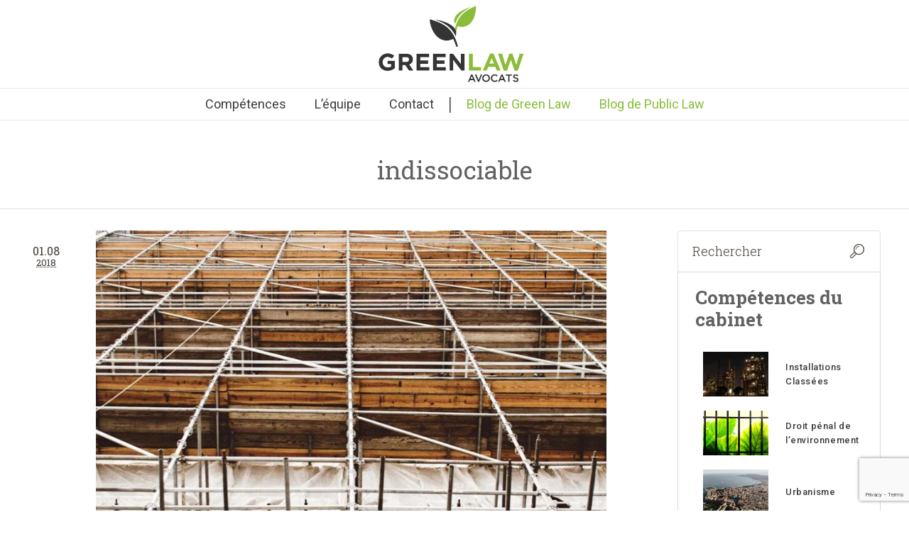

--- FILE ---
content_type: text/html; charset=utf-8
request_url: https://www.google.com/recaptcha/api2/anchor?ar=1&k=6LcHOHkpAAAAAFMbhOICeA5maLzZlFBVGHsh7Y7D&co=aHR0cHM6Ly9ncmVlbi1sYXctYXZvY2F0LmZyOjQ0Mw..&hl=en&v=N67nZn4AqZkNcbeMu4prBgzg&size=invisible&anchor-ms=20000&execute-ms=30000&cb=nqrqwj7tf6qh
body_size: 48539
content:
<!DOCTYPE HTML><html dir="ltr" lang="en"><head><meta http-equiv="Content-Type" content="text/html; charset=UTF-8">
<meta http-equiv="X-UA-Compatible" content="IE=edge">
<title>reCAPTCHA</title>
<style type="text/css">
/* cyrillic-ext */
@font-face {
  font-family: 'Roboto';
  font-style: normal;
  font-weight: 400;
  font-stretch: 100%;
  src: url(//fonts.gstatic.com/s/roboto/v48/KFO7CnqEu92Fr1ME7kSn66aGLdTylUAMa3GUBHMdazTgWw.woff2) format('woff2');
  unicode-range: U+0460-052F, U+1C80-1C8A, U+20B4, U+2DE0-2DFF, U+A640-A69F, U+FE2E-FE2F;
}
/* cyrillic */
@font-face {
  font-family: 'Roboto';
  font-style: normal;
  font-weight: 400;
  font-stretch: 100%;
  src: url(//fonts.gstatic.com/s/roboto/v48/KFO7CnqEu92Fr1ME7kSn66aGLdTylUAMa3iUBHMdazTgWw.woff2) format('woff2');
  unicode-range: U+0301, U+0400-045F, U+0490-0491, U+04B0-04B1, U+2116;
}
/* greek-ext */
@font-face {
  font-family: 'Roboto';
  font-style: normal;
  font-weight: 400;
  font-stretch: 100%;
  src: url(//fonts.gstatic.com/s/roboto/v48/KFO7CnqEu92Fr1ME7kSn66aGLdTylUAMa3CUBHMdazTgWw.woff2) format('woff2');
  unicode-range: U+1F00-1FFF;
}
/* greek */
@font-face {
  font-family: 'Roboto';
  font-style: normal;
  font-weight: 400;
  font-stretch: 100%;
  src: url(//fonts.gstatic.com/s/roboto/v48/KFO7CnqEu92Fr1ME7kSn66aGLdTylUAMa3-UBHMdazTgWw.woff2) format('woff2');
  unicode-range: U+0370-0377, U+037A-037F, U+0384-038A, U+038C, U+038E-03A1, U+03A3-03FF;
}
/* math */
@font-face {
  font-family: 'Roboto';
  font-style: normal;
  font-weight: 400;
  font-stretch: 100%;
  src: url(//fonts.gstatic.com/s/roboto/v48/KFO7CnqEu92Fr1ME7kSn66aGLdTylUAMawCUBHMdazTgWw.woff2) format('woff2');
  unicode-range: U+0302-0303, U+0305, U+0307-0308, U+0310, U+0312, U+0315, U+031A, U+0326-0327, U+032C, U+032F-0330, U+0332-0333, U+0338, U+033A, U+0346, U+034D, U+0391-03A1, U+03A3-03A9, U+03B1-03C9, U+03D1, U+03D5-03D6, U+03F0-03F1, U+03F4-03F5, U+2016-2017, U+2034-2038, U+203C, U+2040, U+2043, U+2047, U+2050, U+2057, U+205F, U+2070-2071, U+2074-208E, U+2090-209C, U+20D0-20DC, U+20E1, U+20E5-20EF, U+2100-2112, U+2114-2115, U+2117-2121, U+2123-214F, U+2190, U+2192, U+2194-21AE, U+21B0-21E5, U+21F1-21F2, U+21F4-2211, U+2213-2214, U+2216-22FF, U+2308-230B, U+2310, U+2319, U+231C-2321, U+2336-237A, U+237C, U+2395, U+239B-23B7, U+23D0, U+23DC-23E1, U+2474-2475, U+25AF, U+25B3, U+25B7, U+25BD, U+25C1, U+25CA, U+25CC, U+25FB, U+266D-266F, U+27C0-27FF, U+2900-2AFF, U+2B0E-2B11, U+2B30-2B4C, U+2BFE, U+3030, U+FF5B, U+FF5D, U+1D400-1D7FF, U+1EE00-1EEFF;
}
/* symbols */
@font-face {
  font-family: 'Roboto';
  font-style: normal;
  font-weight: 400;
  font-stretch: 100%;
  src: url(//fonts.gstatic.com/s/roboto/v48/KFO7CnqEu92Fr1ME7kSn66aGLdTylUAMaxKUBHMdazTgWw.woff2) format('woff2');
  unicode-range: U+0001-000C, U+000E-001F, U+007F-009F, U+20DD-20E0, U+20E2-20E4, U+2150-218F, U+2190, U+2192, U+2194-2199, U+21AF, U+21E6-21F0, U+21F3, U+2218-2219, U+2299, U+22C4-22C6, U+2300-243F, U+2440-244A, U+2460-24FF, U+25A0-27BF, U+2800-28FF, U+2921-2922, U+2981, U+29BF, U+29EB, U+2B00-2BFF, U+4DC0-4DFF, U+FFF9-FFFB, U+10140-1018E, U+10190-1019C, U+101A0, U+101D0-101FD, U+102E0-102FB, U+10E60-10E7E, U+1D2C0-1D2D3, U+1D2E0-1D37F, U+1F000-1F0FF, U+1F100-1F1AD, U+1F1E6-1F1FF, U+1F30D-1F30F, U+1F315, U+1F31C, U+1F31E, U+1F320-1F32C, U+1F336, U+1F378, U+1F37D, U+1F382, U+1F393-1F39F, U+1F3A7-1F3A8, U+1F3AC-1F3AF, U+1F3C2, U+1F3C4-1F3C6, U+1F3CA-1F3CE, U+1F3D4-1F3E0, U+1F3ED, U+1F3F1-1F3F3, U+1F3F5-1F3F7, U+1F408, U+1F415, U+1F41F, U+1F426, U+1F43F, U+1F441-1F442, U+1F444, U+1F446-1F449, U+1F44C-1F44E, U+1F453, U+1F46A, U+1F47D, U+1F4A3, U+1F4B0, U+1F4B3, U+1F4B9, U+1F4BB, U+1F4BF, U+1F4C8-1F4CB, U+1F4D6, U+1F4DA, U+1F4DF, U+1F4E3-1F4E6, U+1F4EA-1F4ED, U+1F4F7, U+1F4F9-1F4FB, U+1F4FD-1F4FE, U+1F503, U+1F507-1F50B, U+1F50D, U+1F512-1F513, U+1F53E-1F54A, U+1F54F-1F5FA, U+1F610, U+1F650-1F67F, U+1F687, U+1F68D, U+1F691, U+1F694, U+1F698, U+1F6AD, U+1F6B2, U+1F6B9-1F6BA, U+1F6BC, U+1F6C6-1F6CF, U+1F6D3-1F6D7, U+1F6E0-1F6EA, U+1F6F0-1F6F3, U+1F6F7-1F6FC, U+1F700-1F7FF, U+1F800-1F80B, U+1F810-1F847, U+1F850-1F859, U+1F860-1F887, U+1F890-1F8AD, U+1F8B0-1F8BB, U+1F8C0-1F8C1, U+1F900-1F90B, U+1F93B, U+1F946, U+1F984, U+1F996, U+1F9E9, U+1FA00-1FA6F, U+1FA70-1FA7C, U+1FA80-1FA89, U+1FA8F-1FAC6, U+1FACE-1FADC, U+1FADF-1FAE9, U+1FAF0-1FAF8, U+1FB00-1FBFF;
}
/* vietnamese */
@font-face {
  font-family: 'Roboto';
  font-style: normal;
  font-weight: 400;
  font-stretch: 100%;
  src: url(//fonts.gstatic.com/s/roboto/v48/KFO7CnqEu92Fr1ME7kSn66aGLdTylUAMa3OUBHMdazTgWw.woff2) format('woff2');
  unicode-range: U+0102-0103, U+0110-0111, U+0128-0129, U+0168-0169, U+01A0-01A1, U+01AF-01B0, U+0300-0301, U+0303-0304, U+0308-0309, U+0323, U+0329, U+1EA0-1EF9, U+20AB;
}
/* latin-ext */
@font-face {
  font-family: 'Roboto';
  font-style: normal;
  font-weight: 400;
  font-stretch: 100%;
  src: url(//fonts.gstatic.com/s/roboto/v48/KFO7CnqEu92Fr1ME7kSn66aGLdTylUAMa3KUBHMdazTgWw.woff2) format('woff2');
  unicode-range: U+0100-02BA, U+02BD-02C5, U+02C7-02CC, U+02CE-02D7, U+02DD-02FF, U+0304, U+0308, U+0329, U+1D00-1DBF, U+1E00-1E9F, U+1EF2-1EFF, U+2020, U+20A0-20AB, U+20AD-20C0, U+2113, U+2C60-2C7F, U+A720-A7FF;
}
/* latin */
@font-face {
  font-family: 'Roboto';
  font-style: normal;
  font-weight: 400;
  font-stretch: 100%;
  src: url(//fonts.gstatic.com/s/roboto/v48/KFO7CnqEu92Fr1ME7kSn66aGLdTylUAMa3yUBHMdazQ.woff2) format('woff2');
  unicode-range: U+0000-00FF, U+0131, U+0152-0153, U+02BB-02BC, U+02C6, U+02DA, U+02DC, U+0304, U+0308, U+0329, U+2000-206F, U+20AC, U+2122, U+2191, U+2193, U+2212, U+2215, U+FEFF, U+FFFD;
}
/* cyrillic-ext */
@font-face {
  font-family: 'Roboto';
  font-style: normal;
  font-weight: 500;
  font-stretch: 100%;
  src: url(//fonts.gstatic.com/s/roboto/v48/KFO7CnqEu92Fr1ME7kSn66aGLdTylUAMa3GUBHMdazTgWw.woff2) format('woff2');
  unicode-range: U+0460-052F, U+1C80-1C8A, U+20B4, U+2DE0-2DFF, U+A640-A69F, U+FE2E-FE2F;
}
/* cyrillic */
@font-face {
  font-family: 'Roboto';
  font-style: normal;
  font-weight: 500;
  font-stretch: 100%;
  src: url(//fonts.gstatic.com/s/roboto/v48/KFO7CnqEu92Fr1ME7kSn66aGLdTylUAMa3iUBHMdazTgWw.woff2) format('woff2');
  unicode-range: U+0301, U+0400-045F, U+0490-0491, U+04B0-04B1, U+2116;
}
/* greek-ext */
@font-face {
  font-family: 'Roboto';
  font-style: normal;
  font-weight: 500;
  font-stretch: 100%;
  src: url(//fonts.gstatic.com/s/roboto/v48/KFO7CnqEu92Fr1ME7kSn66aGLdTylUAMa3CUBHMdazTgWw.woff2) format('woff2');
  unicode-range: U+1F00-1FFF;
}
/* greek */
@font-face {
  font-family: 'Roboto';
  font-style: normal;
  font-weight: 500;
  font-stretch: 100%;
  src: url(//fonts.gstatic.com/s/roboto/v48/KFO7CnqEu92Fr1ME7kSn66aGLdTylUAMa3-UBHMdazTgWw.woff2) format('woff2');
  unicode-range: U+0370-0377, U+037A-037F, U+0384-038A, U+038C, U+038E-03A1, U+03A3-03FF;
}
/* math */
@font-face {
  font-family: 'Roboto';
  font-style: normal;
  font-weight: 500;
  font-stretch: 100%;
  src: url(//fonts.gstatic.com/s/roboto/v48/KFO7CnqEu92Fr1ME7kSn66aGLdTylUAMawCUBHMdazTgWw.woff2) format('woff2');
  unicode-range: U+0302-0303, U+0305, U+0307-0308, U+0310, U+0312, U+0315, U+031A, U+0326-0327, U+032C, U+032F-0330, U+0332-0333, U+0338, U+033A, U+0346, U+034D, U+0391-03A1, U+03A3-03A9, U+03B1-03C9, U+03D1, U+03D5-03D6, U+03F0-03F1, U+03F4-03F5, U+2016-2017, U+2034-2038, U+203C, U+2040, U+2043, U+2047, U+2050, U+2057, U+205F, U+2070-2071, U+2074-208E, U+2090-209C, U+20D0-20DC, U+20E1, U+20E5-20EF, U+2100-2112, U+2114-2115, U+2117-2121, U+2123-214F, U+2190, U+2192, U+2194-21AE, U+21B0-21E5, U+21F1-21F2, U+21F4-2211, U+2213-2214, U+2216-22FF, U+2308-230B, U+2310, U+2319, U+231C-2321, U+2336-237A, U+237C, U+2395, U+239B-23B7, U+23D0, U+23DC-23E1, U+2474-2475, U+25AF, U+25B3, U+25B7, U+25BD, U+25C1, U+25CA, U+25CC, U+25FB, U+266D-266F, U+27C0-27FF, U+2900-2AFF, U+2B0E-2B11, U+2B30-2B4C, U+2BFE, U+3030, U+FF5B, U+FF5D, U+1D400-1D7FF, U+1EE00-1EEFF;
}
/* symbols */
@font-face {
  font-family: 'Roboto';
  font-style: normal;
  font-weight: 500;
  font-stretch: 100%;
  src: url(//fonts.gstatic.com/s/roboto/v48/KFO7CnqEu92Fr1ME7kSn66aGLdTylUAMaxKUBHMdazTgWw.woff2) format('woff2');
  unicode-range: U+0001-000C, U+000E-001F, U+007F-009F, U+20DD-20E0, U+20E2-20E4, U+2150-218F, U+2190, U+2192, U+2194-2199, U+21AF, U+21E6-21F0, U+21F3, U+2218-2219, U+2299, U+22C4-22C6, U+2300-243F, U+2440-244A, U+2460-24FF, U+25A0-27BF, U+2800-28FF, U+2921-2922, U+2981, U+29BF, U+29EB, U+2B00-2BFF, U+4DC0-4DFF, U+FFF9-FFFB, U+10140-1018E, U+10190-1019C, U+101A0, U+101D0-101FD, U+102E0-102FB, U+10E60-10E7E, U+1D2C0-1D2D3, U+1D2E0-1D37F, U+1F000-1F0FF, U+1F100-1F1AD, U+1F1E6-1F1FF, U+1F30D-1F30F, U+1F315, U+1F31C, U+1F31E, U+1F320-1F32C, U+1F336, U+1F378, U+1F37D, U+1F382, U+1F393-1F39F, U+1F3A7-1F3A8, U+1F3AC-1F3AF, U+1F3C2, U+1F3C4-1F3C6, U+1F3CA-1F3CE, U+1F3D4-1F3E0, U+1F3ED, U+1F3F1-1F3F3, U+1F3F5-1F3F7, U+1F408, U+1F415, U+1F41F, U+1F426, U+1F43F, U+1F441-1F442, U+1F444, U+1F446-1F449, U+1F44C-1F44E, U+1F453, U+1F46A, U+1F47D, U+1F4A3, U+1F4B0, U+1F4B3, U+1F4B9, U+1F4BB, U+1F4BF, U+1F4C8-1F4CB, U+1F4D6, U+1F4DA, U+1F4DF, U+1F4E3-1F4E6, U+1F4EA-1F4ED, U+1F4F7, U+1F4F9-1F4FB, U+1F4FD-1F4FE, U+1F503, U+1F507-1F50B, U+1F50D, U+1F512-1F513, U+1F53E-1F54A, U+1F54F-1F5FA, U+1F610, U+1F650-1F67F, U+1F687, U+1F68D, U+1F691, U+1F694, U+1F698, U+1F6AD, U+1F6B2, U+1F6B9-1F6BA, U+1F6BC, U+1F6C6-1F6CF, U+1F6D3-1F6D7, U+1F6E0-1F6EA, U+1F6F0-1F6F3, U+1F6F7-1F6FC, U+1F700-1F7FF, U+1F800-1F80B, U+1F810-1F847, U+1F850-1F859, U+1F860-1F887, U+1F890-1F8AD, U+1F8B0-1F8BB, U+1F8C0-1F8C1, U+1F900-1F90B, U+1F93B, U+1F946, U+1F984, U+1F996, U+1F9E9, U+1FA00-1FA6F, U+1FA70-1FA7C, U+1FA80-1FA89, U+1FA8F-1FAC6, U+1FACE-1FADC, U+1FADF-1FAE9, U+1FAF0-1FAF8, U+1FB00-1FBFF;
}
/* vietnamese */
@font-face {
  font-family: 'Roboto';
  font-style: normal;
  font-weight: 500;
  font-stretch: 100%;
  src: url(//fonts.gstatic.com/s/roboto/v48/KFO7CnqEu92Fr1ME7kSn66aGLdTylUAMa3OUBHMdazTgWw.woff2) format('woff2');
  unicode-range: U+0102-0103, U+0110-0111, U+0128-0129, U+0168-0169, U+01A0-01A1, U+01AF-01B0, U+0300-0301, U+0303-0304, U+0308-0309, U+0323, U+0329, U+1EA0-1EF9, U+20AB;
}
/* latin-ext */
@font-face {
  font-family: 'Roboto';
  font-style: normal;
  font-weight: 500;
  font-stretch: 100%;
  src: url(//fonts.gstatic.com/s/roboto/v48/KFO7CnqEu92Fr1ME7kSn66aGLdTylUAMa3KUBHMdazTgWw.woff2) format('woff2');
  unicode-range: U+0100-02BA, U+02BD-02C5, U+02C7-02CC, U+02CE-02D7, U+02DD-02FF, U+0304, U+0308, U+0329, U+1D00-1DBF, U+1E00-1E9F, U+1EF2-1EFF, U+2020, U+20A0-20AB, U+20AD-20C0, U+2113, U+2C60-2C7F, U+A720-A7FF;
}
/* latin */
@font-face {
  font-family: 'Roboto';
  font-style: normal;
  font-weight: 500;
  font-stretch: 100%;
  src: url(//fonts.gstatic.com/s/roboto/v48/KFO7CnqEu92Fr1ME7kSn66aGLdTylUAMa3yUBHMdazQ.woff2) format('woff2');
  unicode-range: U+0000-00FF, U+0131, U+0152-0153, U+02BB-02BC, U+02C6, U+02DA, U+02DC, U+0304, U+0308, U+0329, U+2000-206F, U+20AC, U+2122, U+2191, U+2193, U+2212, U+2215, U+FEFF, U+FFFD;
}
/* cyrillic-ext */
@font-face {
  font-family: 'Roboto';
  font-style: normal;
  font-weight: 900;
  font-stretch: 100%;
  src: url(//fonts.gstatic.com/s/roboto/v48/KFO7CnqEu92Fr1ME7kSn66aGLdTylUAMa3GUBHMdazTgWw.woff2) format('woff2');
  unicode-range: U+0460-052F, U+1C80-1C8A, U+20B4, U+2DE0-2DFF, U+A640-A69F, U+FE2E-FE2F;
}
/* cyrillic */
@font-face {
  font-family: 'Roboto';
  font-style: normal;
  font-weight: 900;
  font-stretch: 100%;
  src: url(//fonts.gstatic.com/s/roboto/v48/KFO7CnqEu92Fr1ME7kSn66aGLdTylUAMa3iUBHMdazTgWw.woff2) format('woff2');
  unicode-range: U+0301, U+0400-045F, U+0490-0491, U+04B0-04B1, U+2116;
}
/* greek-ext */
@font-face {
  font-family: 'Roboto';
  font-style: normal;
  font-weight: 900;
  font-stretch: 100%;
  src: url(//fonts.gstatic.com/s/roboto/v48/KFO7CnqEu92Fr1ME7kSn66aGLdTylUAMa3CUBHMdazTgWw.woff2) format('woff2');
  unicode-range: U+1F00-1FFF;
}
/* greek */
@font-face {
  font-family: 'Roboto';
  font-style: normal;
  font-weight: 900;
  font-stretch: 100%;
  src: url(//fonts.gstatic.com/s/roboto/v48/KFO7CnqEu92Fr1ME7kSn66aGLdTylUAMa3-UBHMdazTgWw.woff2) format('woff2');
  unicode-range: U+0370-0377, U+037A-037F, U+0384-038A, U+038C, U+038E-03A1, U+03A3-03FF;
}
/* math */
@font-face {
  font-family: 'Roboto';
  font-style: normal;
  font-weight: 900;
  font-stretch: 100%;
  src: url(//fonts.gstatic.com/s/roboto/v48/KFO7CnqEu92Fr1ME7kSn66aGLdTylUAMawCUBHMdazTgWw.woff2) format('woff2');
  unicode-range: U+0302-0303, U+0305, U+0307-0308, U+0310, U+0312, U+0315, U+031A, U+0326-0327, U+032C, U+032F-0330, U+0332-0333, U+0338, U+033A, U+0346, U+034D, U+0391-03A1, U+03A3-03A9, U+03B1-03C9, U+03D1, U+03D5-03D6, U+03F0-03F1, U+03F4-03F5, U+2016-2017, U+2034-2038, U+203C, U+2040, U+2043, U+2047, U+2050, U+2057, U+205F, U+2070-2071, U+2074-208E, U+2090-209C, U+20D0-20DC, U+20E1, U+20E5-20EF, U+2100-2112, U+2114-2115, U+2117-2121, U+2123-214F, U+2190, U+2192, U+2194-21AE, U+21B0-21E5, U+21F1-21F2, U+21F4-2211, U+2213-2214, U+2216-22FF, U+2308-230B, U+2310, U+2319, U+231C-2321, U+2336-237A, U+237C, U+2395, U+239B-23B7, U+23D0, U+23DC-23E1, U+2474-2475, U+25AF, U+25B3, U+25B7, U+25BD, U+25C1, U+25CA, U+25CC, U+25FB, U+266D-266F, U+27C0-27FF, U+2900-2AFF, U+2B0E-2B11, U+2B30-2B4C, U+2BFE, U+3030, U+FF5B, U+FF5D, U+1D400-1D7FF, U+1EE00-1EEFF;
}
/* symbols */
@font-face {
  font-family: 'Roboto';
  font-style: normal;
  font-weight: 900;
  font-stretch: 100%;
  src: url(//fonts.gstatic.com/s/roboto/v48/KFO7CnqEu92Fr1ME7kSn66aGLdTylUAMaxKUBHMdazTgWw.woff2) format('woff2');
  unicode-range: U+0001-000C, U+000E-001F, U+007F-009F, U+20DD-20E0, U+20E2-20E4, U+2150-218F, U+2190, U+2192, U+2194-2199, U+21AF, U+21E6-21F0, U+21F3, U+2218-2219, U+2299, U+22C4-22C6, U+2300-243F, U+2440-244A, U+2460-24FF, U+25A0-27BF, U+2800-28FF, U+2921-2922, U+2981, U+29BF, U+29EB, U+2B00-2BFF, U+4DC0-4DFF, U+FFF9-FFFB, U+10140-1018E, U+10190-1019C, U+101A0, U+101D0-101FD, U+102E0-102FB, U+10E60-10E7E, U+1D2C0-1D2D3, U+1D2E0-1D37F, U+1F000-1F0FF, U+1F100-1F1AD, U+1F1E6-1F1FF, U+1F30D-1F30F, U+1F315, U+1F31C, U+1F31E, U+1F320-1F32C, U+1F336, U+1F378, U+1F37D, U+1F382, U+1F393-1F39F, U+1F3A7-1F3A8, U+1F3AC-1F3AF, U+1F3C2, U+1F3C4-1F3C6, U+1F3CA-1F3CE, U+1F3D4-1F3E0, U+1F3ED, U+1F3F1-1F3F3, U+1F3F5-1F3F7, U+1F408, U+1F415, U+1F41F, U+1F426, U+1F43F, U+1F441-1F442, U+1F444, U+1F446-1F449, U+1F44C-1F44E, U+1F453, U+1F46A, U+1F47D, U+1F4A3, U+1F4B0, U+1F4B3, U+1F4B9, U+1F4BB, U+1F4BF, U+1F4C8-1F4CB, U+1F4D6, U+1F4DA, U+1F4DF, U+1F4E3-1F4E6, U+1F4EA-1F4ED, U+1F4F7, U+1F4F9-1F4FB, U+1F4FD-1F4FE, U+1F503, U+1F507-1F50B, U+1F50D, U+1F512-1F513, U+1F53E-1F54A, U+1F54F-1F5FA, U+1F610, U+1F650-1F67F, U+1F687, U+1F68D, U+1F691, U+1F694, U+1F698, U+1F6AD, U+1F6B2, U+1F6B9-1F6BA, U+1F6BC, U+1F6C6-1F6CF, U+1F6D3-1F6D7, U+1F6E0-1F6EA, U+1F6F0-1F6F3, U+1F6F7-1F6FC, U+1F700-1F7FF, U+1F800-1F80B, U+1F810-1F847, U+1F850-1F859, U+1F860-1F887, U+1F890-1F8AD, U+1F8B0-1F8BB, U+1F8C0-1F8C1, U+1F900-1F90B, U+1F93B, U+1F946, U+1F984, U+1F996, U+1F9E9, U+1FA00-1FA6F, U+1FA70-1FA7C, U+1FA80-1FA89, U+1FA8F-1FAC6, U+1FACE-1FADC, U+1FADF-1FAE9, U+1FAF0-1FAF8, U+1FB00-1FBFF;
}
/* vietnamese */
@font-face {
  font-family: 'Roboto';
  font-style: normal;
  font-weight: 900;
  font-stretch: 100%;
  src: url(//fonts.gstatic.com/s/roboto/v48/KFO7CnqEu92Fr1ME7kSn66aGLdTylUAMa3OUBHMdazTgWw.woff2) format('woff2');
  unicode-range: U+0102-0103, U+0110-0111, U+0128-0129, U+0168-0169, U+01A0-01A1, U+01AF-01B0, U+0300-0301, U+0303-0304, U+0308-0309, U+0323, U+0329, U+1EA0-1EF9, U+20AB;
}
/* latin-ext */
@font-face {
  font-family: 'Roboto';
  font-style: normal;
  font-weight: 900;
  font-stretch: 100%;
  src: url(//fonts.gstatic.com/s/roboto/v48/KFO7CnqEu92Fr1ME7kSn66aGLdTylUAMa3KUBHMdazTgWw.woff2) format('woff2');
  unicode-range: U+0100-02BA, U+02BD-02C5, U+02C7-02CC, U+02CE-02D7, U+02DD-02FF, U+0304, U+0308, U+0329, U+1D00-1DBF, U+1E00-1E9F, U+1EF2-1EFF, U+2020, U+20A0-20AB, U+20AD-20C0, U+2113, U+2C60-2C7F, U+A720-A7FF;
}
/* latin */
@font-face {
  font-family: 'Roboto';
  font-style: normal;
  font-weight: 900;
  font-stretch: 100%;
  src: url(//fonts.gstatic.com/s/roboto/v48/KFO7CnqEu92Fr1ME7kSn66aGLdTylUAMa3yUBHMdazQ.woff2) format('woff2');
  unicode-range: U+0000-00FF, U+0131, U+0152-0153, U+02BB-02BC, U+02C6, U+02DA, U+02DC, U+0304, U+0308, U+0329, U+2000-206F, U+20AC, U+2122, U+2191, U+2193, U+2212, U+2215, U+FEFF, U+FFFD;
}

</style>
<link rel="stylesheet" type="text/css" href="https://www.gstatic.com/recaptcha/releases/N67nZn4AqZkNcbeMu4prBgzg/styles__ltr.css">
<script nonce="5v_ayXNDaetNjtvVcb8acg" type="text/javascript">window['__recaptcha_api'] = 'https://www.google.com/recaptcha/api2/';</script>
<script type="text/javascript" src="https://www.gstatic.com/recaptcha/releases/N67nZn4AqZkNcbeMu4prBgzg/recaptcha__en.js" nonce="5v_ayXNDaetNjtvVcb8acg">
      
    </script></head>
<body><div id="rc-anchor-alert" class="rc-anchor-alert"></div>
<input type="hidden" id="recaptcha-token" value="[base64]">
<script type="text/javascript" nonce="5v_ayXNDaetNjtvVcb8acg">
      recaptcha.anchor.Main.init("[\x22ainput\x22,[\x22bgdata\x22,\x22\x22,\[base64]/[base64]/MjU1Ong/[base64]/[base64]/[base64]/[base64]/[base64]/[base64]/[base64]/[base64]/[base64]/[base64]/[base64]/[base64]/[base64]/[base64]/[base64]\\u003d\x22,\[base64]\\u003d\\u003d\x22,\x22KMOxPUDDiyFSw4NqwrzDpsKPFlrCgHByCsOBwqDDuMOhXcO+w4zCjEnDoxo/T8KEUAttU8K1c8Kkwp49w7szwpPCo8K3w6LClFEyw5zCknRbVMOowoISE8KsA1AzTsOyw57Dl8Okw6jCk2LCkMKTwq3Dp1DDqXnDsBHDoMK0PEXDlBjCjwHDgQ1/wr1Vwp92wrDDsRcHwqjCt1FPw7vDiATCk0fCqwrDpMKSw4olw7jDosKzLgzCrlLDjwdKB1LDuMORwovCrsOgF8K5w6cnwpbDowQ3w5HCsHlDbMK2w63CmMKqIcKawoI+wqLDusO/SMK5wqPCvD/Ck8ORIXZiMRV9w7vCuwXCgsKBwr5ow43CgcKLwqPCt8KUw6E1KisuwowGwptzGAoGa8KyI3DCpwlZbsOnwrgZw5VVwpvCtzbCisKiMFPDpcKTwrBuw6U0DsOJwrfCoXZXC8KMwqJ/VmfCpANMw5/DtzLDtMKbCcKwGsKaF8Ogw5Iiwo3CiMOuOMOewrHCosOXWlwNwoYowpvDvcOBRcORwrV5wpXDo8K0wqUsY3XCjMKEW8OiCsO+YElDw7VWT201wovDs8K7wqhrVsK4DMOqEMK1wrDDtl7CiTJAw4zDqsO8w7XDsTvCjlQDw5Umd1zCtyNFfMOdw5h1w4/[base64]/SX9Uay3Dh2kYDMONC03CvT4Xwr7Dg8OFRMKDw4fDsWXChcKdwrdCwpFhVcKCw5jDk8Obw6Buw7rDo8KRwp3DnRfCtAXCj3HCj8Knw5bDiRfCs8O3wpvDnsKnDloWw5NSw6BPZcOOdwLDr8KKZCXDi8OpN2DCuQjDuMK/[base64]/CtsKgwq0cdsK+bcK+wrYYB8KqbMO3wrXDnTM7wr81ZwLDt8OVT8OGFMOOwoBgw6XChMOTBRZ4acKWFcONU8KPL15ME8Ofw4/[base64]/OxPDrlvDsMOfw4fCtDsZOhsdLiTCjMOpQcKtIBo7wooCCMOJw7JyJMOrG8OiwrpmAl9Vw5/[base64]/CnhtNwqPDg8KqIcOywrJVJMKHwrPDvsOEw4DDsxXCssK9w6xWRTrDhMK4SsKUKcKzSzNlAkFCOzzCjMKPw4vCjTTDksKBwpJBc8OhwpluBcKVe8OiCMORC37DhzLDlcKcGknDhMKFI2QSfMKZAjNuSsOwMgHDrsKbw5g4w6vCpMKNwpkjwrQPwq/DqlfDnE7CkMKoBsKuFS3CgMK6GWXCncKVEMOvw4MTw5puWEAVw4AiETvCrcKXw7zDmHAZwodJasK/HcOeG8KPwrktJGp0w7PDi8KEK8Kuw5/ChMO9WWF7TcKrwqjDjMK7w7/CvsKmOXvCpcO8w5nClmDDjQLDgQ02cS3DqMOfwqY/[base64]/CgV0zO8OAw5ZJw4DCmcOkb8OKLw7DjHUiwpfCscKKVUVBw6HCuGYvw6jCo1vDpcKywqwOAcKlw7laBcOOchHDix1IwoAKw5EPwqvDiBLDuMK3Yn/CnTHDoSrDhSjCjwQEw6EjZXXDvFLCiA5SDcKiw7nCq8KjNwnCuXlywqfCisK6wpNmbnTCqcKabMK2DsOUwoJkGBzCl8KsfR/[base64]/JMOyL8O9w6pIw7nDsVgCwpptwr7ChMKfw5DCgDldw6LCn8OCGMKaw6XCh8OXw4U5SxQFJsOTQMOPFAkBwqAuCMKuwo3DuhYoLV/CgMKAwohWKMKcVl7DqcKYMEVvwpRbw4vDlg7CqkpMMDjCosKMCMOZwrsoaC5+IwwGTMKtw4F3ZcOEL8KtRyYAw57Dq8KFwrJdPTnCtgHCgsOxMAl/RMOsNhvCmFjDrWdxfAk5w6/DtcKowpbCmXbDocOrwo50JMK+w7nCknfClcKMScKlw5EHFMK3wrPDpkzDljnCj8K/w7TDmEbDtMKgfMK7w6/[base64]/w6rCj8O/[base64]/[base64]/KsOsGsKNwpDDkW4fQ0AHwrbCvB4GwqfCmMOJw6tJNMOfw7Vdw5TCg8Ktwr5uwpEtOx4AdcKrw7UYwo1dbm/[base64]/[base64]/Dm8K0wqTCplXDrMKXw4/[base64]/Cn3BswoVxMmjDm2YNaXLCicOZw6MpwpZXCsO9N8O0w6jCtsKUdUbCp8OOKcO5UhZHAcOnb39nFcOOwrUqw7nDnknDgh3Dplx2GUBTc8OQwrDCsMKJclnCp8KOP8O/SsOMwrLDiUt0RS8DworCgcOTw5Jnw7bDqhPCuwzDqwI5wr7ClTzDkTzCqxofw4sJeHEaw7/CmWjCicOlwoHCowTDssKRUcOaEsKlwpABfG8Zw55uwrIMFRLDoCvCrFHDlW7CnBjDucKzIcOGw48xwpvDkUfDqcK3wrNswpfDqsO5JkdjNsOpMcKCwpkgw6o/w642O2HCiRHDsMOicAfCvcOQWFBSw6tANcK8w5QTwo19RGdPw7bDlhHDu2HDhMOaGMO/[base64]/DssOpRcO8wooKw5QSwrjCtMKJwr3Dp8KkwojDlsKLwp3CskVhPBfCj8ORZcKiKE90wq5hw6LCg8KXwpfClAHCkMKkw57DqRVndksXOw/Cp0HCnMKFw6E5w5JCFsK1wq/[base64]/Wh3DmsOUMcKSwrrDgRLDozoZwqfClsONwpjCqEPDvlrDq8OWE8OHOENHNsKxw5DDn8KEwp1pw4fDo8OZVcOHw69MwoE/c2XDqcKaw497fwljwpB+aBnCuQLClR7DnjV4w7wObsKXw77DpRh4w7xICUHCsj3CkcK6QFRhw7ElcsKDwrtvVMKBw4Y+CXPChFTDuzt8wq/DlcKHw6g6wodeJwPDq8Oew5/DsCgtwovClQPDhcOFCEJ3w5BbLcOuw69fLcKXdsOzBsKwwrjCqsKHwoUPIsOTw4QlEDjDiyINCmvDlC9wTsKBMMOvNi8Sw4pzwo7DscODb8Kuw4rDj8OgRMO3fcOca8KhwpHDvHPDowQtZQg+wr/DlMKzN8KPw7jCgsKPEgoFV39zO8OKY0rDm8OWBGDChUwLQsKGwrrDhMOUw6BpUcKkCsK6wqUIw7EhR3TCvsOkw7LCh8K2fxwow5gOw6bCu8K0bcO5O8OKScKnIcKUaVY1wqA/eUk6BBrCiUR2wpbCsHpNwotpSDAvR8KdNsKkwrkxH8KLCgA1wq8AR8OQw64pRcOAw5FFw6ErHSjDrcKkw5JTMMKcw5ZZWMKTaz7CgVfChnXCmSLCogjClQNHQsO/b8OEw7AYYzQaHsKCwprCnBoTYcKfw4trK8K3GsOHwrIVwqA/wogAw57DjhXCpcKgVsOIQsKrATHCrMKDwoJ/Ol/DjHZLw61Ew7XDvGgXw7YSaXBtam7CoiguJcKDHMK+w6wrfMOkw7zDgMKcwoU2JSnCqMKNw5zDiMK2QsK9ByVIC0Y5woQJw78vw49awpjCnBvChsKdw7RxwrNyWsO7DS/CiGhqwozCisOYwqnCrzHDgEICTMOqZ8KaPsK+cMKHG17CoCwDPSwGdX/CjixYwonCsMOXTcKiw7IvZMODMcK0DMKcdUVtXBl8Ni7Dt3cNwrtHw6LDgF5tXMKsw47DnsOyG8K4w7AeLmcyGsO6wrvCsRLDnhDChMOzZ1VtwoESwplwQcKeaRfDl8Opw5jCpwfCgU5Rw4/DnWfDijvCnh5HwrbDsMO5wqE/w7kSV8OWNmPChcK9EMO1wpjCsxcQw5zDs8KfF2gDWcOhH1AQT8OLVUDDscKow7DCqUtNKxQmw5jCosKcw41iwpHDmFrCiCQ9wq/CplZew6sORGR2aGPCr8Osw5nDq8KswqECGDDDs3lmwpdwBsKUbsK1w43CtQQSUSnCm33Dv2QZw7wRw5XDtj8lYWtCF8Knw5RMw4gmwq0Tw6PDnD7CphLCq8KVwqbDrhgKQMKowrrCjTkgXMOlw6fDiMK5w7HDqnnCkUxeWsOPD8KpIcK1woPCjMKnUAQrwonCgMK/JVYHc8OCPiPChjsqwohBAkpOUsKyWFvDrB7Cs8OwJ8KGfVPCiAEoQ8OrIcOTw7jCgUlYJcONwprCmMKnw7jDiTNXw5dWCsO7wowyK2HCoTNQFmJDw6NWwoobO8OiNThBZsK1akzDtlY/[base64]/Dl8OLdMK6fsKGGW13w4Zow79dwpAGBg8KfGnCoXLDj8OyEANGw5rDrsOqw7PCqk9JwpMswq/Dq0/[base64]/CqT5cw6wkMFnDtsKPwr7CusKFworDrFBLw4HCn8KVI8Ozw7BHwq4bJsK/[base64]/Y8KDLMOhFWNSwpLCusKTw4zDp8K5CjrDjsOEw5VWN8KkwqXDm8Kgw4kLDTHDlcKFP1APWVvDlMOQwo3Cg8KQUxUOesKWQcOowqwAwoBBJH/DrMKxwqgGwo/DikLDtWbDkMKcTcK2PQ4/G8KAwr16wq/[base64]/[base64]/ZsKowo1Jwq5YwqXCqVFVwoNRXzjDs8OEWMOrKAXDkipNN2jDtFzCh8OhccKNMCUSZnXDu8OAwpLDrC/DhzsywqrDoyLCk8KUwrbDusOYGMO+w6LDg8KMdyYyEsKIw4fDhGtyw5DDmmvDscKdAFvCu19TD0Etw6/CqBHCpMK9wp7DiE5iwpYBw78vwrMbLUHCkwLDicOLwpzDrsO0W8O5SWZIPQbCgMODQh/Dh0tQwrXCvlcRw55sAwd/ZHIPwqXChsOUfBIcwrzDkWV6w5hcwoXChsOSaA7Ci8KxwpnCqHHDkhh5w4bCk8KYE8K+wpbCjMKJw49cwpl1FMOHD8KjGMOFwpnCrMKAw77Dh3jCnDDDr8OGf8K6w7DCo8KWUMO4w70UQTnCvB7DhGgKwqzCuQ1kwpvDqcOHIcKIeMODBTjDjW/CssOOFMOPw5Jiw5TCscKTwpvDqxcVFcOMEQHCjnXClH7Cj2TDv3cWwqkHRsKgw5LDn8OtwrtEYw3Cl0lccXbDtsOuWsODQWhYw6tXAMO/X8OOw4nCtcOJIFDDlsO6woXDr3VqwrLCusKEPMOOS8OkNCDCq8OvQ8O7dRYhw4gJwqnCt8KjOMOmFsOlwpvDpQfClU1Aw5bChRnCsQFMwo7CgCxWw6NzBUdAw5oNwrgKG03DhkrCocKdw4/CgiHCmsKUNMONLmh3DsKhb8OEwrTDiVnCh8KWEsKxNhrCv8KcwprDssKVERHCgcOeWsKDwqZnwqjDssOzwrbCocOIETvCg1/Cs8KRw7IewrbCt8KvPG4MAGhow6nCokpwCC7ChgdQwpXDqsK2w7YXEsKNw7hiwpRHwpZdFgvDkcKBw61/d8KBw5AkHcOFw6FDw5DCsX99AcKyw7rCuMO9w70FwoHDmzrCilkhCAoab0DDv8K5w6BARgc7w5HDnsKEw4LCnn3CocOecHB7wpzCmH4jNMOvwrHDncOvLMO9G8OhwoTDpU11WXnDrTbDg8OWwqTDuVjCnMOpAhvCjsOEw7I/QmvCuXbDqw/DkHXCozMIwr/DkUx3RRU5FcKeZhovWQXCtsKmX31MbsObDMKhwoMtw7FTeMK5YTUawqvCr8OrHxbDrsOQDcK7w6l1wp86fwV7wrXCsAnDnjRpw6pzw7QkNMOTwrFRdgXCtcK1R34Zw7bDt8K5w5PDosKqwojDvkrCmjzCpVPDq0TDtMK0ZjTCrW8SJ8Kxw4N/[base64]/CsGrCoH4oWcK3IUgQShnDlcKgKSbCv8ORwr/Dm21APWfDjcK8w6JiWcK9wrI/wqUEGMOkShYFMsKew713eiN6wrMyMMOewqMRw5BZHcO+NRLDvcKWwrgGw4nCmsKXOMKiw7QVT8KsdgTDoEDCqhvCg2JdwpE1YggNC0DDnyoQGMONwoJ5w6bCs8Ozwp/CuWxGHsO7W8K8X3hCVsKww74yw7HCjBRow60Ww5Jtw4XChkITDy1aJcKSwqfCrDzCm8K1wrDCjnLCoyLDpxgUwqHClmN+wqHDhWYfc8OFRFdqK8OoecKgPX/DqMKpOMKVwqfDqsKFZhhjwrsLax98w5Bjw4jCscOTw4PDoCbDjcK0w4tyEMOsd2TDn8OBYCIiwqPDhkPDucKuPcKIcmNeASfDkMOFw4jDt2jCmRTCisOJwpQJdcOkwpbCgmbCsTkdwoJeHMKXwqTCosKMw7HDvcOSXAPCpsOZXx/[base64]/E8K+ZMOrw4UZB8O2woN+w5zCqsOsw6NMw7sIw7XDsx8vGiXDjcOUXcOywpHCp8KMFcKSIcOOIWrDhMKZw5HDkzxUwo/DmcKzGsOjwpNuW8Oyw7vCt39CLVFOwoxmYj3DuQpJwqHCl8KuwrlywqfDksOtwr/CjsKwKn3ClGvCkCLDrcKEw7pRN8K7e8KkwrVBEA7CokfCtXo6wpxEFyTCtcKiw5rDv1QCXn1uwqpFw7xOwol4MTbDslzCp0pOwrJmw4UZw5ZHw7rDgVnDu8KcwpbDk8KqUj4Qw53Dtl7Dr8KDwp/CnDbCh2UOTGpgw7PDr0HCqiALDsO2R8OZw5MYDMKTw5bCnMK7HsOUDlUjEltcF8KfScKTw7JjC0vDrsOEwokSVDlbwp5xSTDChjDDsnkUwpbDgMK0THbCuwYRAMOcLcKAwoDDnyESw6lxw6/CtUBoIsO2wqLCgcO1wrXCvcKZwo9ZYcK5wpVAw7bDuTRbBEsvEcKkwq/DhsOww5/CpMOzPVMQXU4YAMK7w40WwrVyw7vCo8OMw5zDsBJvw4xaw4XDucKbw4zDk8KXLAhiwrsyEEclwrHCrEVHwpl0w5zDusK3wpMUHyxueMO7wrF7wpsNaDJRWsOyw5s/WnoyTS3ChXDDrQYWw57CnhrDtsOvOERpYsK3wofDqiDCv1l+CRnDqsOrwp0Jwp91OsKiw77CiMKHwqvDhsOVwr7CpMOnCsOAwpDCvyvCqMOUwrYZQ8Owe35Owr/CmMORw4jChg7DrmdIw6XDlno3w58Vw4/Cs8OhGQ/Cs8KBw75XwoPCiUEdWVDCulHDsMKLw5/Cq8K8GsKWw6dyIsOuw4fCo8OUZDrDplLCuWx7wpnDtxzCosKHKjlPY2/Cv8OZSsKeXALCugzDucOuwoEhw7zCtxHDllZ0w6HDjEzCkhDDuMOmfsKSwoTDnH4aCEPDgC09PMONbMOkUV80IX/Dv2s/P17DiRt6w7pWwqPCt8OuZcORw4PCncOBwrrCu2JsB8KrSE/Chyckw5TCp8KQazkrbcKcwp4TwrAoLA3DjcK0FcKNdV3Cu0bDnsOGw58WCF8ffGsyw4dywq5awrXDo8Kjw53DiSrCsRkMFMKAw5ksNxbCocOuwotNLXVbwpUmScKObiDCjgICw7/DtwbCsXFkaW8NOGLDpBArwojDuMOwAzR0OMOPwoZqGcKgw6rDlxMwKmU0aMOhVMO4wpnDr8OBwqkcw5XDh1LDrsKjwpUlwoxjw5cET0DDt00Kw6nDtHDCgcKme8K/wpkTwpLCv8OZRMO4eMKGwq9BYW3ClgNxKMKeVcOfOMKJwqwUbkfCk8O6ZcKfw7LDlcOiwp0GCw5Fw4fCu8KnDMOUwoVrTVrDuSTCqcOfXcOsKD8Kw4HDhcK4w6cYb8KbwpJmc8OLw6V1CsKewoNZDsKXSQ4SwooZw5zCh8Kqw5/CqcKkBsKEwp7Dh0wGw6DClSTDpMKkUcKUB8O7wr0jPsKWXcKCw54ubMOKwqPDksKoXxkTw75FUsO4wohfwo58w6nDvjbCp1zCn8KnwofDncKBwq/ClAHCu8OKw7/CscO3eMOxdEkdOGJDOhzDqHc+w6jDvm/Du8ORWD5QcMKnT1fCpiPDkzrDscKABcOaQiLDrMOsVhbCo8KAecOvbxrCjBzDuF/Dtx84L8Kiwo1+wrvCg8Krw6DDn03ClWI1MAYJazN4dcOwQiBDwpLDhsKdM3wCLsOHcRBswofDhMO6wpdTw7zDrkDDvgPCocKpFz7Dgg9jT3FpKQsBw6U2wo/Ct3zDtsK2wrfCmAFSwrnCmk9Uw7vDjTh8KDjDrz3DjMKFwqcEw7jCnMOfw4/DrsOMw6VVewoufcKWFX1ow7DCrcOuMsOFBsOXHsKpw4PCmygsDcObW8OOwodew7LDgxzDoSzDusKAw4vDmUhaMcOQNGZ7fhnDksOow6QAw63DjcOwO1/[base64]/DrzTDicOueMKqQgEVVDXDl8KXFcOaw4nCisKowphJwq3Dshg0W0rCpQ5BdkYpZUwfwrRkI8OFwp9ANi7CthPDrcOzwptwwoZMO8OUPnXDl1QJYMKtIy5+w5LDtMOFV8OMBEhGw7ovEU/[base64]/DlsK5w5UQGsOFw4rDojh1wpzCt3fDryHDg8O4woocw60IPmFqwrQ0KcKZwqd2aULCjQrCukhrw5Ndwqc+CWzDmzHDucK1wrQ/KMOWwp/CncOpVwQkw4ZsRAQ5w7A2AcKVwrpWwo19wpZ2WcObD8Oxwr08Yy4TUFTCnT1tczPDtsKBPsK+McOSEsKhC3MNw5EVdCnDqHfCicOFwp7DmcOewr1nGk7DvMOcBVfClSZgIRx0YMKDOMK2VsK2w5jCgSHDmsO/w7/DoV1ZPSVQw6rDk8KsKsORSMO5w4YfwqTCnsKTPsKRwqYnwpXDoA4GEAp3w4TCr3wgH8Orw4xVwp3DpMOUNi97HsKyKjLCvUXDtMKzC8K7PQTCr8Ohw6PDkzPDrMOiWEYswqhuXzLDhmIXw7wjFsKewpA/EsOnTCzCjGNGwqMiwrTDhGV9wotQJcO3ZVfCvxHDrXNaPUNSwrszwpnClE5ywo9Cw71ufivCr8OaF8OMworCs0EtYQlvEQDDhcOLw7bDlsOEw7FVbMOcbG93w4jDsQ5nw4/DpMKvGSTDssK+w5EuJGPDthNrw611wpDDh0dtbsOZUx9yw5oFV8KdwokIw55bV8ODLMOww65HUCvCu3vDqsKDOcK3S8KGDMKZwojCq8KCwoJjw4bDjVpQw7vDhxTCqEhow64MNMOPACDDnMOvwp7DrMOoZsKDV8K1BG8xw45Ew70LK8Otw5PDiC/DiHZaLMK6e8K6wo7ClMKNwp/[base64]/woDDpyrCom/DvRvCokvDocKgc19IwpVZw7PClxzCvsOQw78fwo9lDMOKwr/DscKawofCjz0gwoXDhcOvOB4fwo/CnipJTGQ1w5nCjW5KDE7CsQrCg3HCocOfwrbCj0fCtHzDuMK2D3tzwqXDmcK/woXCgcORJ8K5wo0NTTvDuxcvw4LDhUAsEcK7VsKgfi/CkMOTBcOjeMKjwoF+w5bCkxvCjsOST8O6QcK7wrgpEMOewrNEwoTDhMKZald/YcKQw5xjXMO/[base64]/RsKmwq1+w5Ziw6XCgiTDl0nCpnfCksK8McOFw5sLwpfCrMOxIcO6KAYQI8KxVzF3U8OuZcK1ZsOibsO5w4LDgTLDk8KuworDmw7DiBYBfxvDkXM0w6xrw6Zkwp7Cn1/[base64]/Dp8OrYy1DwpTCrMKhwoIGw6bCt3cFwpcWw7lmdwDDqAJYwq/DnMOLMMO5w5ZkHFB3AkHCrMKVTwvDscOTQXB1woLCgUZSw6PDgsOAe8Ovw7/CksKpWXszdcOawrgrAsKWSn16IcO8w5bDkMOHwq/CoMKOC8KwwqIyEcKcwpnCuRTDi8OcPXHDpy9Cwq1uwp3Dr8OQwpwjHnzCqsOlICpcBGZ9wrzDjGJ9w7vCksOaTMOjFC9Sw4oSRMKPwqjCicK1wrfDuMO2GH97GXFaOUJFwqHDpm9qRsO+wqYewq9nMsKqAMKfYsOUw43DisO/OMOtwrzCvcKxw5MXw6Y9w6YYFMK0RhN0wrbCisOmw6jChcKCwq/DoHbChGHCmsKWwppOwrvDjMK4FcKBwpcmSMOTw6XDoDA4A8K5woEsw7IxwobDvMKvwoJZG8K8W8KTwqbCihXDkE/CjSdebg0ZMyjCsMKTGMOSJWpdOlfDjDZ/DgNFw6MiTVjDqC5MDC3CgBRfw4JawoV4I8OoYcOXwozDvsKqXMK/w7IOOSgeV8KgwrfDtsKxwqlNw5Eqw53DlcKoAcOOwp4CV8KIwrwBwrfCisKHw45kLMKDLcOwYcOEwoFvw45uwoxCw6LCiHYww4/[base64]/CkcKZOGVUw4nCrMO2w4Etwo/CvsOpwqVqw5fCocKZNVhabwdYK8KLw7TDp0kZw5YrNXrDgsOwRMO9PMOeU1Y0wpHCk0YDwqvCpTLCsMOjw6MSO8K9wpR4YsKdbcK6w6kyw63DpsKjWxHCrcKhw73DkMOcwrfDoMOeXydGw6UsTH7CrcKdwpHCncOAw6XCr8O3wo/Cnw3DhHtFwq/[base64]/Cg8Knwo3Dkz5rw6EVw6/CuMKbwrUzeMO/w4bCumnClEbDmsOvw7hsU8KPwpAHw6vDrMOAwpPCoTrCuz0CC8OVwppmdMOcF8KraBhtQ1Biw47DscKPSEgtTcOqwqYJw4wfw4ELGztKQzsRDsKTccOxwp/DusK4wrzCm0jDusOfFcKHAMOhHMKjw4fCncKhw7LCox7DiSQoZEIzCW/[base64]/CpjbDocKDwqLCmMONIsOnXRvCuShhw6jDr0/DusOBw6QWwo/DmMKMPQDCr0o1wpXDtz9nfxjDp8Olwpwiw4DDoQZaLsOdw4xQwpnDrsKyw7vDlXcmw6PCjcKAw78owphQX8Oiwq7Cg8O5GcODFcOvwrnCr8KTw6Jqw6fCk8KFw7NTWsKvI8OdcsOFw5zCrWvCs8O1NAjDvEzCtnkxwp/CosKBUMO/w48Bw5sHNF5PwrUTAcOBw6wpYzQMw4Rww6TDr07Cj8OJMW0sw5zDrRo5JMOywoPDisOCw77CmHzDrMKTZBxCwrvDsX59eMOawodEwofCk8K2w6d+w6tQwp3CtU5iZjnCtcOQBC5sw4/Cu8KsDxRjwrzCmCzCiEQqLhPCrVhmIETDuGbClxpbH2PCtcOTw5/CnhjCiGMVCcOaw4I5B8O0woU3w7nDmsOfaypnwp/Csx/CsBTDl2LCggszEcOYNsOFw6g/[base64]/dEHCpcOowpZpeRTDuMOzwqrClcKJw5MnwqzDhcO1w6TDnSDDrMK2w5bDqTDChsKpw43CrcOcOm3DqsKqC8OuwpI8fsKcKcOpNcKqHWgLwpM9dcOXPkPDj2TDq3zCj8OkSj/[base64]/Cpm09wrpsMG/[base64]/[base64]/[base64]/CisOLwqHCs8OPw7UVCRzCiUjDpgJaC0PDv1kZw5I9w67Cn3zCkWfCisKwwpPCkQcFwo7CmcKSwqM6YsOZw6NKF2DDs0ZkY8KOw7cXw53CtsO+wqjDisOWPg7Dq8KZwrvCtDfDqcKmHsKrw6LCmsKcwr/ChB49FcKSbVRaw7tfw7RYwrclw7hiw57DmFoCLcKlwo4tw7MBLU8lw4zDvhnDpcO8wrjCkwbCisO4w4PDm8OFE0NDIHpNMkUxBsOZw4/Dv8Otw7xsDFUEF8KCwroAal/DgkdcbmzCpjt1H3UowqHDg8OzF2Nmw5c1w4Bfw6jCjUDDk8OcTHLDtcODw5BawqUDwpMiw6fCqixLYMKdacKGw6dbw5EzBsOlSwwEHHzDkAzDl8OSwrfDiVZ3w7bCsFPDs8KaNEvCqcK+CMORw4hdIUbCvF4lRUrDvsKjaMOOwpwNwpZIaQdew5LCscK/[base64]/DuD9TBA/DlMOJwrR9OsO5w7HDiF7Dp8O0ZDrClxVHwpPCpMKYwo8HwphHOcKbGDxIasKLw74tQcOHUMOfwq/CocOuw7fDuxFTIMKqbsK7bjzCoWJswpgHwpNYU8O9wrrCjibCp2N4bcKDUcK9wo4+O1E/JAkqDsKawqTCqAnDq8Kgwp/CrAQAYw86RDBXw40IwobDqWhwwobDiTXCrVfDhcOUCsOcNsKPwrtpTiLDn8OzAljCg8OVwpXCgk3Dink5w7PChyEnw4XDgF7Dr8KVw5cdwovDo8Omw6R8w40mwoVdw6M3CsKqV8ODBGXCosKzI31TT8KdwpNxw4/Dg0fDrTtmw5nDvMO8wrg/[base64]/Cmx44JSptw4R9Nz5Aw4gCw7/DjMObwqdWfsKHwoccEWR/RE/DrsKgG8OOHsOBdDpPwoACKcKJfnkewoRJw6M3w5LDjcOiw5kUXgnDisKOw6rDp15YFXsHX8KuNmLDssKgwq9aYMKiP0VTOsK/TsOmwqkmG3hsesKLc1DDtSzCvsKow7vDk8OnSsOrwrQew5nDgcONOjLCsMK1b8K9UCNiXMO+FzLCjBgBwqnDuC7DjU/[base64]/DlUY0QAPCmTduwoIzwofCnFDDlw1Lw5NuwpvCjGfCs8K6a8KDwqDCkXdJwrHDqg5mZcO+QXo4wq5Pw6BMw7Znwp1RaMOhAsOZecOIQ8OIa8KCw7DDiU3CmHzDkMKcw5bCvMK1LEbClTYqwq/CrsOswrTCl8KhGh9owqBGw6nDunB/XMOaw6DCjEwdw40OwrQybcOJw7jDqlw4E01ZC8ObK8O6wqxlL8OEVyvDqcOVM8KMIcKWwr9RR8OcWsOww4JFfUHCqC/ChkB/[base64]/w78MIcOMw6/DmsKpw504AMKSwqXCksOnVcOAVsK+w59hEXhew4zDhxvDj8OgfcKCw7NSwocMO8O8bMKdwo05w4B3UjXDpERDw6fCuykww5ECFDDCncONw6fCgH/[base64]/DkcKwNMK7w57DqcOLwrsXGcKqw5AJGg3Dm2tbWcOiw7LCvsObw5EmTiPDsSXDjcKeTFHDhjZZRcKRETnDscOfAcOAFcOmw7RTMcOowoLCi8OQwoLDnCtBKhLDjgQQw4BUw5sfY8OjwpbCgcKTw444w6fCqiEGw6TCg8KcwrTDqEwYwopAwqpcKsK/w6/CnSPCj3vCp8ORRMKww7zDs8O8DsOjwrTDnMOYwrENwqJWD2DDocKbAyVxwobCp8OJwp7DssK3wotUwrHDs8OzwpArw6vCm8OBwrnChcOtUAsnVjLCgcKWTMKJdgzDrQEoJn/DtBwswoDDrw3DkMOjw4EWw7kBJV9fUcO4w7V0XwYJwpDCoWsVw7XDgsOKcgNYwowCw7nDocO8CcOkw6/DtGE6w4vDh8KnB1DClMOyw4rDpysMPUgpw4YoNcOPZH7CsHvDi8KaIMOZJsOmwqTClhTCr8KoN8KqwrHCj8KLf8OgwpVyw6/DkAtYQcO+woBlBQLCpkzDnsKbwrLDgcO/[base64]/w7zDvsOlF8O6PAEpwqvCmyHDvl0UwrLDjiA/wp/Dh8K+LE81NsOuPgZKeSnDhcKgf8Obw6nDgcO6bWU8wpxlPcKATcOSKcOPHcK/IcOIwr3DsMOnDHzCqUgLw6rCjMKKcsKsw5FqwpzDisODBmBAQMOvw5TCs8OBYVszFMOdwopmwqLDnW7ChMOCwoNuTsONTsK6GcK5wpjDpMOhekd1w4l2w4wGwofCgnrDjcKcVMOBw7jDlGAnw7J+wqVDwrBZwqDDimLDpFLClW9VwqbCgcOlwoXDm3rDu8O4wr/DiUnCiljCnzjDkcOjc2zDjhDDjsOpwo3CvcKUYcKlWcKDJsOCOcOQw4/ChsOKwqnCqkQvDCEYUEAVccKjJMKzw7bDi8OXwqpDwqHDmT00f8K+QCJDJcOIDVFYw6tuwo1+FcOPJ8OfUsOEVsKBIsO9w5kVIivDg8O9w7ElRMK4woxvw6DDjX/CucONw5/CvMKpw4zDp8O0w6JSwrpgfsOswrdpeB/DicODKMKUwokVwrrCjHXCqsKlw4XDni3DssKqVC9hw7fDlC9UfDxSZjFrcTN/w7/[base64]/ClsO3wrExw70rwrXDlcKHwr1keFMkDsKlf8KEwpFrw5lMwoEGU8OowodEw61KwqkGw7jDucOBYcK8RidCwp/[base64]/[base64]/CiCHCpSc9QU/Ck3soesKbGcKAOsOgVsOiHsO3anzDqcKuEsOZw5/DnsKWfsKyw5hJBnDDo2rDgT3CicO5w5pVMG3DgjfDhnIhwogKw7NGwrRZclYNwq4rE8KIw48GwpEvBnnCjcKfw5TDu8OBw78+WyTDsCoaI8OxSsOTw50gwo7CjsO+b8OZw7/DpWHCoS7ColXCvE/Dr8KLEnPDqDxSE1bCsMO4wqbDjsKbwqDCkcOwwofCmjt/Y2ZtwqbDqAtAVG86FH4resO8wq7CjDkkwoTDnRVDwoZXcsK/NcOZwo/CscOUdgbDicK9IkA4w4bDlcOVcQwdw4x+WcKpwqDDu8Ovw6QGw4cqw6nCocK7IsO6HUYQC8OAwp5Nw7PCrsK+a8KUwpzDkFXCtcK+dsKnEsKhw59xwobDg3JmwpHDoMOqw4/CkW/CuMO2NcKHEDAXJndEJBtjw64rWMK3LsK1w4jCnMOSwrDDhz3DksOtP3LCmAHCocOgwpU3JhNAw758w7AfwonCn8KJw4DDucKPJ8OIF14Vw7MNw6dXwrU7w4rDrMO/WAPCsMKtQGnChDbDr1jDmMOfwrnCjsOpesKEcsO1w74dIMOMHcK+w4wIfnrDq2vDkcOiw7DDi1gZGsKqw4ccEnYSRhgow7HCu3TDtUkGC3fDlXHCkMKow7TDu8OJw6XCsX5zw5XDrQLDtsO6woTCvXN5w44bHMOGw6/DlGIQwofCt8KCw5J/wrHDmFrDjgvDuD7CksOvwrvDhBXCl8K6JMOqG3jDlMO8UsOpSG9NbsOmfsONw7TDr8K2bcOcwqrDj8K5AMOzw6lhw6zDocK5w4VdOlDCpsOpw5NnbsO4X1LDn8O1IinCsxENX8OwFT/[base64]/[base64]/wrHCiEpxXg8nVl1qPMOywoJTcy4BFBN6w7k+wo8Gw6paAcKMw7A1CsKXwr4mwpPDoMOLFmpTGTfCjhxqw7TCmcKZKm4swqFtLsOGw4LDuVvDqhkbw5cQC8OmGcKRBXLDjD/DssOHwpbDk8KHVkQnfFJyw49ew48Yw6XDgsO5GkrCrcKsw7V3LzUgwqNYw6zDhsKiw6McGcK2woHCgTHCgyYaesK3wpZdLMO9anTDnMOZwqhNwoHDjcKEazHCgcO/w4cZwpokw5rCvzkaZMKcDj5qR1zCmMKFKwY4wpXDjMKFGsKQw6DCtG1LDcKrUcKow7jCj1MxVG/DlxpkTMKdPMK8w4tCIyTCqsOhOyNoAQ10QzRzMcOqI0HDjCjDqGUAwoHDi2ZZw61kwo/Csj/[base64]/CqijDvnPDmcKleMKnw6kXMMKPKGtGw6JnXcO4KQJ/woLDvmQoIGdWw7rDu00iwqcWw50EZnIAU8K9w5lbw5pKecKrw4ATHMKWGsKhHBjDscOQSTtJw7vCqcOjfRsMGG/[base64]/CjErDpsOWw4BwN8Oyw7bCiXNWwp5ZXMO6QQfCkmrCh1cbNlvCkcOewqfCjxsSZTwgI8KLw6cYwo9ZwqDDsUlvelzCqkfDp8KbQi3DtsOrwqMrw48qw5IwwolEf8KaczFgcsO7wrPChWQFw4HDn8OpwqUwL8K8e8Orw4ghwovCtifCp8Ozw5PDkMOWwrxrw7/DjsOiXwl3wovCh8Krw6czFcO8ESA7w6pjcELDosOnw6J7RsOBWiZxw7nCj1VMQm1cKMOtwr/DiXlPw6MIQ8KTecOIw4nDg0DChHfCscOJb8OGVB/CqMKtwoLChEw9wo1dw6AMCcKowpccZw/DvWYdVyFiYsKLwp3CiQRzXnQ2wrLCjcKsYMOWwqbDgSfDkALCgMOMwoombTFew6EIScKkPcOyw7/DtH4WIcKww5ljbsOiwrPDgjHDs3/Cp3sGVcOew7U0wo97wq19VnvCqsOuS2V3SMKGcEF1wqsdMinCrcKSwrZCYcKWwrtkwpzDvcKQwpsuw7XCtWPCgMKqwrBww4TDnMOPwrp6wpMZAMK4NcKRNgR1wrrCosO6w4DCtA3DmjA8w4/[base64]/CjEVRIzMuw6QnaU4owqTCl2vCqcKsFsOZVMOcbMOGwrTCtMK/eMOTwrjCpsOeSMOuw7XDksKvIT3DpwfDiFXDsDxBWAoQwojDgiHCmMO5w6LCq8Kvw7Y8MsOSw6t4TgtewrZxw79QwqPDun8QwpDDiCEuBsOnwrzCh8K1VnLCr8OSLsOKAsKAKj0kanHCgsKZTMKYw4BywrjCsQsEw7kqw4/CpsODbm9SNyg6wpXCrhzCuUDDrV3DpMO6QMK9w6TDonHDiMKCf0/DsiRMwpUhX8KGwpvDp8OrNcKJwq/[base64]/[base64]/[base64]/CksKfwrbDu0jCg0XCgcKXw4djw44Ow7Q0wqYZw4zDgShpBcODPMKyw7nCsBksw4FZwpt4N8OBwofDjTrCgcKxR8OYR8KUw4bDoQzDl1UfwrjChsKNw5E/wo8xw7zDs8O+fhvCnGdKW2zCmy7DkBLCkSBDBR3CtcK+NTV6w47CqWfDuMKAQcOpT2JpTsKcXsKEw5bDo0LCh8ODS8Oow73Cj8OSw7FOHgXCpsOyw7AMw5zDj8KIAMKOfMKUwo/DtcOXwpM2OMOYYsKVDsOfwqIAwoJjRUdiUBbCj8KDMEDDvcOpwohaw6nDmMOcd3rDgHlMwrrCtC5iMmgjNMK8ZsK1WWgZw7DDqX9vw5HCjTUcCMOKaC3DoMOpwpIBwp9Lw4p2w4vCksOawobDuUjDg0hJwqArRMOVXjfDjcOzFsKxUC7DrFpBw4nCvT/CgcOxw53DvXh/[base64]/Ci0HDtyJoU8KaHMKkw5jDrFjCsyBzUwjClgAdw4sdw7R9w4LCvXbCisKYLGTCiMOswq9fQ8K6wqjDtG7ClsKxwqMXw6RFW8KsCcOyIsKbR8KIHsOzXmvCrFTCrcO/w6PDgQLCqSMzw6QkLEDDj8Kkw63Cu8OQcUzChDXDgMKvw4DDrSxpfcKcwrFPw7nDlxzCtcKTwo0zw6woT1fCvgh9D2DDgsOBb8KnHMKqwpHCshIVeMOrwp8uw6bCuEAqfMOiwrs/wozDnsKew7pcwp5GMg1XwpspPBXCqcKiwo0Sw7DCvhA/w6okTT1pRXXCuARBw77DtcOUTsKsIcO6fA/Co8Oqw6HDpMO5w61ew5wYGnnDpGfDvUxMwqPDrUkeeVLDuVVGez0owpXDo8Khw4oqw7LCm8OzV8OVCMKDfcKAM1ILwoLDlxrDhxnDql/Ds0jCjcKQfcOHGFpgMHUXa8OpwpZawpVEQsKIwrLDkEIPGB0qw5fCkBcxZBnChQIDwp/CnRMMJ8KoScKQw4LDnWplw5gXw4vClsO3wrHCmTM\\u003d\x22],null,[\x22conf\x22,null,\x226LcHOHkpAAAAAFMbhOICeA5maLzZlFBVGHsh7Y7D\x22,0,null,null,null,1,[21,125,63,73,95,87,41,43,42,83,102,105,109,121],[7059694,273],0,null,null,null,null,0,null,0,null,700,1,null,0,\[base64]/76lBhnEnQkZnOKMAhnM8xEZ\x22,0,0,null,null,1,null,0,0,null,null,null,0],\x22https://green-law-avocat.fr:443\x22,null,[3,1,1],null,null,null,1,3600,[\x22https://www.google.com/intl/en/policies/privacy/\x22,\x22https://www.google.com/intl/en/policies/terms/\x22],\x22/YwKSqby31H2/5bOXJ5u9gUSbNjx/a7yaiWSCbHJ7l4\\u003d\x22,1,0,null,1,1769592012806,0,0,[245,217,1,241],null,[70,34],\x22RC-unMpJYY3djjkaA\x22,null,null,null,null,null,\x220dAFcWeA5Z3fI0Js2JhieZt3eM7dPDxeqJLvWak8ybykdqmg9VrGcu4jzHboUKBcescQloV5SC2V5MRkm8kGqnDl9lcVH7OF_ikg\x22,1769674812601]");
    </script></body></html>

--- FILE ---
content_type: text/css
request_url: https://green-law-avocat.fr/wp-content/themes/econature/css/fontello.css?ver=1.0.0
body_size: 19660
content:
/**
 * @package 	WordPress
 * @subpackage 	EcoNature
 * @version		1.0.0
 * 
 * Visual Content Composer Icons
 * Created by CMSMasters
 * 
 */


@font-face {
  font-family: 'fontello';
  src: url('fonts/fontello.eot?13836975');
  src: url('fonts/fontello.eot?13836975#iefix') format('embedded-opentype'),
       url('fonts/fontello.woff?13836975') format('woff'),
       url('fonts/fontello.ttf?13836975') format('truetype'),
       url('fonts/fontello.svg?13836975#fontello') format('svg');
  font-weight: normal;
  font-style: normal;
}
/* Chrome hack: SVG is rendered more smooth in Windozze. 100% magic, uncomment if you need it. */
/* Note, that will break hinting! In other OS-es font will be not as sharp as it could be */
/*
@media screen and (-webkit-min-device-pixel-ratio:0) {
  @font-face {
    font-family: 'fontello';
    src: url('fonts/fontello.svg?13836975#fontello') format('svg');
  }
}
*/
 
 [class^="cmsms-icon-"]:before, [class*=" cmsms-icon-"]:before {
  font-family: "fontello";
  font-style: normal;
  font-weight: normal;
  speak: none;
 
  display: inline-block;
  text-decoration: inherit;
  width: 1em;
  margin-right: .2em;
  text-align: center;
  vertical-align: baseline;
  /* opacity: .8; */
 
  /* For safety - reset parent styles, that can break glyph codes*/
  font-variant: normal;
  text-transform: none;
  
  /* fix buttons height, for twitter bootstrap */
  line-height: 1em;
 
  /* Animation center compensation - margins should be symmetric */
  /* remove if not needed */
  margin-left: .2em;
 
  /* you can be more comfortable with increased icons size */
  /* font-size: 120%; */
 
  /* Uncomment for 3D effect */
  /* text-shadow: 1px 1px 1px rgba(127, 127, 127, 0.3); */
  -webkit-font-smoothing: antialiased;
  -moz-osx-font-smoothing: grayscale;
}

.cmsms-icon-emo-happy:before { content: '\e800'; } /* '' */
.cmsms-icon-wallet:before { content: '\ec9e'; } /* '' */
.cmsms-icon-emo-wink2:before { content: '\e802'; } /* '' */
.cmsms-icon-emo-unhappy:before { content: '\e803'; } /* '' */
.cmsms-icon-emo-sleep:before { content: '\e804'; } /* '' */
.cmsms-icon-emo-thumbsup:before { content: '\e805'; } /* '' */
.cmsms-icon-emo-devil:before { content: '\e806'; } /* '' */
.cmsms-icon-emo-surprised:before { content: '\e807'; } /* '' */
.cmsms-icon-emo-tongue:before { content: '\e808'; } /* '' */
.cmsms-icon-emo-coffee:before { content: '\e809'; } /* '' */
.cmsms-icon-emo-sunglasses:before { content: '\e80a'; } /* '' */
.cmsms-icon-emo-displeased:before { content: '\e80b'; } /* '' */
.cmsms-icon-emo-beer:before { content: '\e80c'; } /* '' */
.cmsms-icon-emo-grin:before { content: '\e80d'; } /* '' */
.cmsms-icon-emo-angry:before { content: '\e80e'; } /* '' */
.cmsms-icon-emo-saint:before { content: '\e80f'; } /* '' */
.cmsms-icon-emo-cry:before { content: '\e810'; } /* '' */
.cmsms-icon-emo-shoot:before { content: '\e811'; } /* '' */
.cmsms-icon-emo-squint:before { content: '\e812'; } /* '' */
.cmsms-icon-emo-laugh:before { content: '\e813'; } /* '' */
.cmsms-icon-spin1:before { content: '\e814'; } /* '' */
.cmsms-icon-spin2:before { content: '\e815'; } /* '' */
.cmsms-icon-spin3:before { content: '\e816'; } /* '' */
.cmsms-icon-spin4:before { content: '\e817'; } /* '' */
.cmsms-icon-spin5:before { content: '\e818'; } /* '' */
.cmsms-icon-spin6:before { content: '\e819'; } /* '' */
.cmsms-icon-firefox:before { content: '\e81a'; } /* '' */
.cmsms-icon-chrome:before { content: '\e81b'; } /* '' */
.cmsms-icon-opera:before { content: '\e81c'; } /* '' */
.cmsms-icon-ie:before { content: '\e81d'; } /* '' */
.cmsms-icon-glass:before { content: '\e822'; } /* '' */
.cmsms-icon-music:before { content: '\e823'; } /* '' */
.cmsms-icon-search-1:before { content: '\e824'; } /* '' */
.cmsms-icon-mail-1:before { content: '\e825'; } /* '' */
.cmsms-icon-mail-alt:before { content: '\e826'; } /* '' */
.cmsms-icon-heart-1:before { content: '\e827'; } /* '' */
.cmsms-icon-heart-empty:before { content: '\e828'; } /* '' */
.cmsms-icon-star-1:before { content: '\e829'; } /* '' */
.cmsms-icon-star-empty:before { content: '\e82a'; } /* '' */
.cmsms-icon-star-half:before { content: '\e82b'; } /* '' */
.cmsms-icon-star-half-alt:before { content: '\e82c'; } /* '' */
.cmsms-icon-user-1:before { content: '\e82d'; } /* '' */
.cmsms-icon-users:before { content: '\e82e'; } /* '' */
.cmsms-icon-male:before { content: '\e82f'; } /* '' */
.cmsms-icon-female:before { content: '\e830'; } /* '' */
.cmsms-icon-video-1:before { content: '\e831'; } /* '' */
.cmsms-icon-videocam-1:before { content: '\e832'; } /* '' */
.cmsms-icon-picture:before { content: '\e833'; } /* '' */
.cmsms-icon-camera:before { content: '\e834'; } /* '' */
.cmsms-icon-camera-alt:before { content: '\e835'; } /* '' */
.cmsms-icon-th-large:before { content: '\e836'; } /* '' */
.cmsms-icon-th:before { content: '\e837'; } /* '' */
.cmsms-icon-th-list:before { content: '\e838'; } /* '' */
.cmsms-icon-ok-2:before { content: '\e839'; } /* '' */
.cmsms-icon-ok-circled:before { content: '\e83a'; } /* '' */
.cmsms-icon-ok-circled2:before { content: '\e83b'; } /* '' */
.cmsms-icon-ok-squared:before { content: '\e83c'; } /* '' */
.cmsms-icon-cancel-3:before { content: '\e83d'; } /* '' */
.cmsms-icon-cancel-circled:before { content: '\e83e'; } /* '' */
.cmsms-icon-cancel-circled2:before { content: '\e83f'; } /* '' */
.cmsms-icon-plus-1:before { content: '\e840'; } /* '' */
.cmsms-icon-plus-circled:before { content: '\e841'; } /* '' */
.cmsms-icon-plus-squared:before { content: '\e842'; } /* '' */
.cmsms-icon-plus-squared-small:before { content: '\e843'; } /* '' */
.cmsms-icon-minus:before { content: '\e844'; } /* '' */
.cmsms-icon-minus-circled:before { content: '\e845'; } /* '' */
.cmsms-icon-minus-squared:before { content: '\e846'; } /* '' */
.cmsms-icon-minus-squared-alt:before { content: '\e847'; } /* '' */
.cmsms-icon-minus-squared-small:before { content: '\e848'; } /* '' */
.cmsms-icon-help:before { content: '\e849'; } /* '' */
.cmsms-icon-help-circled:before { content: '\e84a'; } /* '' */
.cmsms-icon-info-circled:before { content: '\e84b'; } /* '' */
.cmsms-icon-info:before { content: '\e84c'; } /* '' */
.cmsms-icon-home:before { content: '\e84d'; } /* '' */
.cmsms-icon-link:before { content: '\e84e'; } /* '' */
.cmsms-icon-unlink:before { content: '\e84f'; } /* '' */
.cmsms-icon-link-ext:before { content: '\e850'; } /* '' */
.cmsms-icon-link-ext-alt:before { content: '\e851'; } /* '' */
.cmsms-icon-attach:before { content: '\e852'; } /* '' */
.cmsms-icon-lock:before { content: '\e853'; } /* '' */
.cmsms-icon-lock-open:before { content: '\e854'; } /* '' */
.cmsms-icon-lock-open-alt:before { content: '\e855'; } /* '' */
.cmsms-icon-pin:before { content: '\e856'; } /* '' */
.cmsms-icon-eye:before { content: '\e857'; } /* '' */
.cmsms-icon-eye-off:before { content: '\e858'; } /* '' */
.cmsms-icon-tag:before { content: '\e859'; } /* '' */
.cmsms-icon-tags:before { content: '\e85a'; } /* '' */
.cmsms-icon-bookmark:before { content: '\e85b'; } /* '' */
.cmsms-icon-bookmark-empty:before { content: '\e85c'; } /* '' */
.cmsms-icon-flag:before { content: '\e85d'; } /* '' */
.cmsms-icon-flag-empty:before { content: '\e85e'; } /* '' */
.cmsms-icon-flag-checkered:before { content: '\e85f'; } /* '' */
.cmsms-icon-thumbs-up:before { content: '\e860'; } /* '' */
.cmsms-icon-thumbs-down:before { content: '\e861'; } /* '' */
.cmsms-icon-thumbs-up-alt:before { content: '\e862'; } /* '' */
.cmsms-icon-thumbs-down-alt:before { content: '\e863'; } /* '' */
.cmsms-icon-download:before { content: '\e864'; } /* '' */
.cmsms-icon-upload:before { content: '\e865'; } /* '' */
.cmsms-icon-download-cloud:before { content: '\e866'; } /* '' */
.cmsms-icon-upload-cloud:before { content: '\e867'; } /* '' */
.cmsms-icon-reply:before { content: '\e868'; } /* '' */
.cmsms-icon-reply-all:before { content: '\e869'; } /* '' */
.cmsms-icon-forward:before { content: '\e86a'; } /* '' */
.cmsms-icon-quote-left:before { content: '\e86b'; } /* '' */
.cmsms-icon-quote-right:before { content: '\e86c'; } /* '' */
.cmsms-icon-code:before { content: '\e86d'; } /* '' */
.cmsms-icon-export:before { content: '\e86e'; } /* '' */
.cmsms-icon-export-alt:before { content: '\e86f'; } /* '' */
.cmsms-icon-pencil:before { content: '\e870'; } /* '' */
.cmsms-icon-pencil-squared:before { content: '\e871'; } /* '' */
.cmsms-icon-edit:before { content: '\e872'; } /* '' */
.cmsms-icon-print:before { content: '\e873'; } /* '' */
.cmsms-icon-retweet:before { content: '\e874'; } /* '' */
.cmsms-icon-keyboard:before { content: '\e875'; } /* '' */
.cmsms-icon-gamepad:before { content: '\e876'; } /* '' */
.cmsms-icon-comment:before { content: '\e877'; } /* '' */
.cmsms-icon-chat:before { content: '\e878'; } /* '' */
.cmsms-icon-comment-empty:before { content: '\e879'; } /* '' */
.cmsms-icon-chat-empty:before { content: '\e87a'; } /* '' */
.cmsms-icon-bell:before { content: '\e87b'; } /* '' */
.cmsms-icon-bell-alt:before { content: '\e87c'; } /* '' */
.cmsms-icon-attention-alt:before { content: '\e87d'; } /* '' */
.cmsms-icon-attention:before { content: '\e87e'; } /* '' */
.cmsms-icon-attention-circled:before { content: '\e87f'; } /* '' */
.cmsms-icon-location:before { content: '\e880'; } /* '' */
.cmsms-icon-direction:before { content: '\e881'; } /* '' */
.cmsms-icon-compass:before { content: '\e882'; } /* '' */
.cmsms-icon-trash:before { content: '\e883'; } /* '' */
.cmsms-icon-doc:before { content: '\e884'; } /* '' */
.cmsms-icon-docs:before { content: '\e885'; } /* '' */
.cmsms-icon-doc-text:before { content: '\e886'; } /* '' */
.cmsms-icon-doc-inv:before { content: '\e887'; } /* '' */
.cmsms-icon-doc-text-inv:before { content: '\e888'; } /* '' */
.cmsms-icon-folder:before { content: '\e889'; } /* '' */
.cmsms-icon-folder-open:before { content: '\e88a'; } /* '' */
.cmsms-icon-folder-empty:before { content: '\e88b'; } /* '' */
.cmsms-icon-folder-open-empty:before { content: '\e88c'; } /* '' */
.cmsms-icon-box:before { content: '\e88d'; } /* '' */
.cmsms-icon-rss:before { content: '\e88e'; } /* '' */
.cmsms-icon-rss-squared:before { content: '\e88f'; } /* '' */
.cmsms-icon-phone:before { content: '\e890'; } /* '' */
.cmsms-icon-phone-squared:before { content: '\e891'; } /* '' */
.cmsms-icon-menu:before { content: '\e892'; } /* '' */
.cmsms-icon-cog:before { content: '\e893'; } /* '' */
.cmsms-icon-cog-alt:before { content: '\e894'; } /* '' */
.cmsms-icon-wrench:before { content: '\e895'; } /* '' */
.cmsms-icon-basket:before { content: '\e896'; } /* '' */
.cmsms-icon-calendar:before { content: '\e897'; } /* '' */
.cmsms-icon-calendar-empty:before { content: '\e898'; } /* '' */
.cmsms-icon-login:before { content: '\e899'; } /* '' */
.cmsms-icon-logout:before { content: '\e89a'; } /* '' */
.cmsms-icon-mic:before { content: '\e89b'; } /* '' */
.cmsms-icon-mute:before { content: '\e89c'; } /* '' */
.cmsms-icon-volume-off:before { content: '\e89d'; } /* '' */
.cmsms-icon-volume-down:before { content: '\e89e'; } /* '' */
.cmsms-icon-volume-up:before { content: '\e89f'; } /* '' */
.cmsms-icon-headphones:before { content: '\e8a0'; } /* '' */
.cmsms-icon-clock:before { content: '\e8a1'; } /* '' */
.cmsms-icon-lightbulb:before { content: '\e8a2'; } /* '' */
.cmsms-icon-block:before { content: '\e8a3'; } /* '' */
.cmsms-icon-resize-full:before { content: '\e8a4'; } /* '' */
.cmsms-icon-resize-full-alt:before { content: '\e8a5'; } /* '' */
.cmsms-icon-resize-small:before { content: '\e8a6'; } /* '' */
.cmsms-icon-resize-vertical:before { content: '\e8a7'; } /* '' */
.cmsms-icon-resize-horizontal:before { content: '\e8a8'; } /* '' */
.cmsms-icon-move-1:before { content: '\e8a9'; } /* '' */
.cmsms-icon-zoom-in:before { content: '\e8aa'; } /* '' */
.cmsms-icon-zoom-out:before { content: '\e8ab'; } /* '' */
.cmsms-icon-down-circled2:before { content: '\e8ac'; } /* '' */
.cmsms-icon-up-circled2:before { content: '\e8ad'; } /* '' */
.cmsms-icon-left-circled2:before { content: '\e8ae'; } /* '' */
.cmsms-icon-right-circled2:before { content: '\e8af'; } /* '' */
.cmsms-icon-down-dir:before { content: '\e8b0'; } /* '' */
.cmsms-icon-up-dir:before { content: '\e8b1'; } /* '' */
.cmsms-icon-left-dir:before { content: '\e8b2'; } /* '' */
.cmsms-icon-right-dir:before { content: '\e8b3'; } /* '' */
.cmsms-icon-down-open:before { content: '\e8b4'; } /* '' */
.cmsms-icon-left-open:before { content: '\e8b5'; } /* '' */
.cmsms-icon-right-open:before { content: '\e8b6'; } /* '' */
.cmsms-icon-up-open:before { content: '\e8b7'; } /* '' */
.cmsms-icon-angle-left:before { content: '\e8b8'; } /* '' */
.cmsms-icon-angle-right:before { content: '\e8b9'; } /* '' */
.cmsms-icon-angle-up:before { content: '\e8ba'; } /* '' */
.cmsms-icon-angle-down:before { content: '\e8bb'; } /* '' */
.cmsms-icon-angle-circled-left:before { content: '\e8bc'; } /* '' */
.cmsms-icon-angle-circled-right:before { content: '\e8bd'; } /* '' */
.cmsms-icon-angle-circled-up:before { content: '\e8be'; } /* '' */
.cmsms-icon-angle-circled-down:before { content: '\e8bf'; } /* '' */
.cmsms-icon-angle-double-left:before { content: '\e8c0'; } /* '' */
.cmsms-icon-angle-double-right:before { content: '\e8c1'; } /* '' */
.cmsms-icon-angle-double-up:before { content: '\e8c2'; } /* '' */
.cmsms-icon-angle-double-down:before { content: '\e8c3'; } /* '' */
.cmsms-icon-down:before { content: '\e8c4'; } /* '' */
.cmsms-icon-left:before { content: '\e8c5'; } /* '' */
.cmsms-icon-right:before { content: '\e8c6'; } /* '' */
.cmsms-icon-up:before { content: '\e8c7'; } /* '' */
.cmsms-icon-down-big:before { content: '\e8c8'; } /* '' */
.cmsms-icon-left-big:before { content: '\e8c9'; } /* '' */
.cmsms-icon-right-big:before { content: '\e8ca'; } /* '' */
.cmsms-icon-up-big:before { content: '\e8cb'; } /* '' */
.cmsms-icon-right-hand:before { content: '\e8cc'; } /* '' */
.cmsms-icon-left-hand:before { content: '\e8cd'; } /* '' */
.cmsms-icon-up-hand:before { content: '\e8ce'; } /* '' */
.cmsms-icon-down-hand:before { content: '\e8cf'; } /* '' */
.cmsms-icon-left-circled:before { content: '\e8d0'; } /* '' */
.cmsms-icon-right-circled:before { content: '\e8d1'; } /* '' */
.cmsms-icon-up-circled:before { content: '\e8d2'; } /* '' */
.cmsms-icon-down-circled:before { content: '\e8d3'; } /* '' */
.cmsms-icon-cw:before { content: '\e8d4'; } /* '' */
.cmsms-icon-ccw:before { content: '\e8d5'; } /* '' */
.cmsms-icon-arrows-cw:before { content: '\e8d6'; } /* '' */
.cmsms-icon-level-up:before { content: '\e8d7'; } /* '' */
.cmsms-icon-level-down:before { content: '\e8d8'; } /* '' */
.cmsms-icon-shuffle:before { content: '\e8d9'; } /* '' */
.cmsms-icon-exchange:before { content: '\e8da'; } /* '' */
.cmsms-icon-collapse:before { content: '\e8db'; } /* '' */
.cmsms-icon-collapse-top:before { content: '\e8dc'; } /* '' */
.cmsms-icon-expand:before { content: '\e8dd'; } /* '' */
.cmsms-icon-collapse-left:before { content: '\e8de'; } /* '' */
.cmsms-icon-play:before { content: '\e8df'; } /* '' */
.cmsms-icon-play-circled:before { content: '\e8e0'; } /* '' */
.cmsms-icon-play-circled2:before { content: '\e8e1'; } /* '' */
.cmsms-icon-stop:before { content: '\e8e2'; } /* '' */
.cmsms-icon-pause:before { content: '\e8e3'; } /* '' */
.cmsms-icon-to-end:before { content: '\e8e4'; } /* '' */
.cmsms-icon-to-end-alt:before { content: '\e8e5'; } /* '' */
.cmsms-icon-to-start:before { content: '\e8e6'; } /* '' */
.cmsms-icon-to-start-alt:before { content: '\e8e7'; } /* '' */
.cmsms-icon-fast-fw:before { content: '\e8e8'; } /* '' */
.cmsms-icon-fast-bw:before { content: '\e8e9'; } /* '' */
.cmsms-icon-eject:before { content: '\e8ea'; } /* '' */
.cmsms-icon-target:before { content: '\e8eb'; } /* '' */
.cmsms-icon-signal:before { content: '\e8ec'; } /* '' */
.cmsms-icon-award:before { content: '\e8ed'; } /* '' */
.cmsms-icon-desktop:before { content: '\e8ee'; } /* '' */
.cmsms-icon-laptop:before { content: '\e8ef'; } /* '' */
.cmsms-icon-tablet:before { content: '\e8f0'; } /* '' */
.cmsms-icon-mobile:before { content: '\e8f1'; } /* '' */
.cmsms-icon-inbox:before { content: '\e8f2'; } /* '' */
.cmsms-icon-globe:before { content: '\e8f3'; } /* '' */
.cmsms-icon-sun:before { content: '\e8f4'; } /* '' */
.cmsms-icon-cloud:before { content: '\e8f5'; } /* '' */
.cmsms-icon-flash:before { content: '\e8f6'; } /* '' */
.cmsms-icon-moon:before { content: '\e8f7'; } /* '' */
.cmsms-icon-umbrella:before { content: '\e8f8'; } /* '' */
.cmsms-icon-flight:before { content: '\e8f9'; } /* '' */
.cmsms-icon-fighter-jet:before { content: '\e8fa'; } /* '' */
.cmsms-icon-leaf:before { content: '\e8fb'; } /* '' */
.cmsms-icon-font:before { content: '\e8fc'; } /* '' */
.cmsms-icon-bold:before { content: '\e8fd'; } /* '' */
.cmsms-icon-italic:before { content: '\e8fe'; } /* '' */
.cmsms-icon-text-height:before { content: '\e8ff'; } /* '' */
.cmsms-icon-text-width:before { content: '\e900'; } /* '' */
.cmsms-icon-align-left:before { content: '\e901'; } /* '' */
.cmsms-icon-align-center:before { content: '\e902'; } /* '' */
.cmsms-icon-align-right:before { content: '\e903'; } /* '' */
.cmsms-icon-align-justify:before { content: '\e904'; } /* '' */
.cmsms-icon-list:before { content: '\e905'; } /* '' */
.cmsms-icon-indent-left:before { content: '\e906'; } /* '' */
.cmsms-icon-indent-right:before { content: '\e907'; } /* '' */
.cmsms-icon-list-bullet:before { content: '\e908'; } /* '' */
.cmsms-icon-list-numbered:before { content: '\e909'; } /* '' */
.cmsms-icon-strike:before { content: '\e90a'; } /* '' */
.cmsms-icon-underline:before { content: '\e90b'; } /* '' */
.cmsms-icon-superscript:before { content: '\e90c'; } /* '' */
.cmsms-icon-subscript:before { content: '\e90d'; } /* '' */
.cmsms-icon-table:before { content: '\e90e'; } /* '' */
.cmsms-icon-columns:before { content: '\e90f'; } /* '' */
.cmsms-icon-crop:before { content: '\e910'; } /* '' */
.cmsms-icon-scissors:before { content: '\e911'; } /* '' */
.cmsms-icon-paste:before { content: '\e912'; } /* '' */
.cmsms-icon-briefcase:before { content: '\e913'; } /* '' */
.cmsms-icon-suitcase:before { content: '\e914'; } /* '' */
.cmsms-icon-ellipsis:before { content: '\e915'; } /* '' */
.cmsms-icon-ellipsis-vert:before { content: '\e916'; } /* '' */
.cmsms-icon-off:before { content: '\e917'; } /* '' */
.cmsms-icon-road:before { content: '\e918'; } /* '' */
.cmsms-icon-list-alt:before { content: '\e919'; } /* '' */
.cmsms-icon-qrcode:before { content: '\e91a'; } /* '' */
.cmsms-icon-barcode:before { content: '\e91b'; } /* '' */
.cmsms-icon-book:before { content: '\e91c'; } /* '' */
.cmsms-icon-ajust:before { content: '\e91d'; } /* '' */
.cmsms-icon-tint:before { content: '\e91e'; } /* '' */
.cmsms-icon-check:before { content: '\e91f'; } /* '' */
.cmsms-icon-check-empty:before { content: '\e920'; } /* '' */
.cmsms-icon-circle:before { content: '\e921'; } /* '' */
.cmsms-icon-circle-empty:before { content: '\e922'; } /* '' */
.cmsms-icon-dot-circled:before { content: '\e923'; } /* '' */
.cmsms-icon-asterisk:before { content: '\e924'; } /* '' */
.cmsms-icon-gift:before { content: '\e925'; } /* '' */
.cmsms-icon-fire:before { content: '\e926'; } /* '' */
.cmsms-icon-magnet:before { content: '\e927'; } /* '' */
.cmsms-icon-chart-bar:before { content: '\e928'; } /* '' */
.cmsms-icon-ticket:before { content: '\e929'; } /* '' */
.cmsms-icon-credit-card:before { content: '\e92a'; } /* '' */
.cmsms-icon-floppy-1:before { content: '\e92b'; } /* '' */
.cmsms-icon-megaphone:before { content: '\e92c'; } /* '' */
.cmsms-icon-hdd:before { content: '\e92d'; } /* '' */
.cmsms-icon-key:before { content: '\e92e'; } /* '' */
.cmsms-icon-fork:before { content: '\e92f'; } /* '' */
.cmsms-icon-rocket:before { content: '\e930'; } /* '' */
.cmsms-icon-bug:before { content: '\e931'; } /* '' */
.cmsms-icon-certificate:before { content: '\e932'; } /* '' */
.cmsms-icon-tasks:before { content: '\e933'; } /* '' */
.cmsms-icon-filter:before { content: '\e934'; } /* '' */
.cmsms-icon-beaker:before { content: '\e935'; } /* '' */
.cmsms-icon-magic:before { content: '\e936'; } /* '' */
.cmsms-icon-truck:before { content: '\e937'; } /* '' */
.cmsms-icon-money:before { content: '\e938'; } /* '' */
.cmsms-icon-euro:before { content: '\e939'; } /* '' */
.cmsms-icon-pound:before { content: '\e93a'; } /* '' */
.cmsms-icon-dollar:before { content: '\e93b'; } /* '' */
.cmsms-icon-rupee:before { content: '\e93c'; } /* '' */
.cmsms-icon-yen:before { content: '\e93d'; } /* '' */
.cmsms-icon-renminbi:before { content: '\e93e'; } /* '' */
.cmsms-icon-try:before { content: '\e93f'; } /* '' */
.cmsms-icon-won:before { content: '\e940'; } /* '' */
.cmsms-icon-bitcoin:before { content: '\e941'; } /* '' */
.cmsms-icon-sort:before { content: '\e942'; } /* '' */
.cmsms-icon-sort-down:before { content: '\e943'; } /* '' */
.cmsms-icon-sort-up:before { content: '\e944'; } /* '' */
.cmsms-icon-sort-alt-up:before { content: '\e945'; } /* '' */
.cmsms-icon-sort-alt-down:before { content: '\e946'; } /* '' */
.cmsms-icon-sort-name-up:before { content: '\e947'; } /* '' */
.cmsms-icon-sort-name-down:before { content: '\e948'; } /* '' */
.cmsms-icon-sort-number-up:before { content: '\e949'; } /* '' */
.cmsms-icon-sort-number-down:before { content: '\e94a'; } /* '' */
.cmsms-icon-hammer:before { content: '\e94b'; } /* '' */
.cmsms-icon-gauge:before { content: '\e94c'; } /* '' */
.cmsms-icon-sitemap:before { content: '\e94d'; } /* '' */
.cmsms-icon-spinner:before { content: '\e94e'; } /* '' */
.cmsms-icon-coffee:before { content: '\e94f'; } /* '' */
.cmsms-icon-food:before { content: '\e950'; } /* '' */
.cmsms-icon-beer:before { content: '\e951'; } /* '' */
.cmsms-icon-user-md:before { content: '\e952'; } /* '' */
.cmsms-icon-stethoscope:before { content: '\e953'; } /* '' */
.cmsms-icon-ambulance:before { content: '\e954'; } /* '' */
.cmsms-icon-medkit:before { content: '\e955'; } /* '' */
.cmsms-icon-h-sigh:before { content: '\e956'; } /* '' */
.cmsms-icon-hospital:before { content: '\e957'; } /* '' */
.cmsms-icon-building:before { content: '\e958'; } /* '' */
.cmsms-icon-smile:before { content: '\e959'; } /* '' */
.cmsms-icon-frown:before { content: '\e95a'; } /* '' */
.cmsms-icon-meh:before { content: '\e95b'; } /* '' */
.cmsms-icon-anchor:before { content: '\e95c'; } /* '' */
.cmsms-icon-terminal:before { content: '\e95d'; } /* '' */
.cmsms-icon-eraser:before { content: '\e95e'; } /* '' */
.cmsms-icon-puzzle:before { content: '\e95f'; } /* '' */
.cmsms-icon-shield:before { content: '\e960'; } /* '' */
.cmsms-icon-extinguisher:before { content: '\e961'; } /* '' */
.cmsms-icon-bullseye:before { content: '\e962'; } /* '' */
.cmsms-icon-wheelchair:before { content: '\e963'; } /* '' */
.cmsms-icon-adn:before { content: '\e964'; } /* '' */
.cmsms-icon-android:before { content: '\e965'; } /* '' */
.cmsms-icon-apple:before { content: '\e966'; } /* '' */
.cmsms-icon-bitbucket:before { content: '\e967'; } /* '' */
.cmsms-icon-bitbucket-squared:before { content: '\e968'; } /* '' */
.cmsms-icon-css3:before { content: '\e969'; } /* '' */
.cmsms-icon-dribbble:before { content: '\e96a'; } /* '' */
.cmsms-icon-dropbox:before { content: '\e96b'; } /* '' */
.cmsms-icon-facebook:before { content: '\e96c'; } /* '' */
.cmsms-icon-facebook-squared:before { content: '\e96d'; } /* '' */
.cmsms-icon-flickr:before { content: '\e96e'; } /* '' */
.cmsms-icon-foursquare:before { content: '\e96f'; } /* '' */
.cmsms-icon-github:before { content: '\e970'; } /* '' */
.cmsms-icon-github-squared:before { content: '\e971'; } /* '' */
.cmsms-icon-github-circled:before { content: '\e972'; } /* '' */
.cmsms-icon-gittip:before { content: '\e973'; } /* '' */
.cmsms-icon-gplus-squared:before { content: '\e974'; } /* '' */
.cmsms-icon-gplus:before { content: '\e975'; } /* '' */
.cmsms-icon-html5:before { content: '\e976'; } /* '' */
.cmsms-icon-instagramm:before { content: '\e977'; } /* '' */
.cmsms-icon-linkedin-squared:before { content: '\e978'; } /* '' */
.cmsms-icon-linux:before { content: '\e979'; } /* '' */
.cmsms-icon-linkedin:before { content: '\e97a'; } /* '' */
.cmsms-icon-maxcdn:before { content: '\e97b'; } /* '' */
.cmsms-icon-pagelines:before { content: '\e97c'; } /* '' */
.cmsms-icon-pinterest-circled:before { content: '\e97d'; } /* '' */
.cmsms-icon-pinterest-squared:before { content: '\e97e'; } /* '' */
.cmsms-icon-renren:before { content: '\e97f'; } /* '' */
.cmsms-icon-skype:before { content: '\e980'; } /* '' */
.cmsms-icon-stackexchange:before { content: '\e981'; } /* '' */
.cmsms-icon-stackoverflow:before { content: '\e982'; } /* '' */
.cmsms-icon-trello:before { content: '\e983'; } /* '' */
.cmsms-icon-tumblr:before { content: '\e984'; } /* '' */
.cmsms-icon-tumblr-squared:before { content: '\e985'; } /* '' */
.cmsms-icon-twitter-squared:before { content: '\e986'; } /* '' */
.cmsms-icon-twitter:before { content: '\e987'; } /* '' */
.cmsms-icon-vimeo-squared:before { content: '\e988'; } /* '' */
.cmsms-icon-vkontakte:before { content: '\e989'; } /* '' */
.cmsms-icon-weibo:before { content: '\e98a'; } /* '' */
.cmsms-icon-windows:before { content: '\e98b'; } /* '' */
.cmsms-icon-xing:before { content: '\e98c'; } /* '' */
.cmsms-icon-xing-squared:before { content: '\e98d'; } /* '' */
.cmsms-icon-youtube:before { content: '\e98e'; } /* '' */
.cmsms-icon-youtube-squared:before { content: '\e98f'; } /* '' */
.cmsms-icon-youtube-play:before { content: '\e990'; } /* '' */
.cmsms-icon-blank:before { content: '\e991'; } /* '' */
.cmsms-icon-lemon:before { content: '\e992'; } /* '' */
.cmsms-icon-note:before { content: '\ea73'; } /* '' */
.cmsms-icon-note-beamed:before { content: '\ea74'; } /* '' */
.cmsms-icon-music-1:before { content: '\ea75'; } /* '' */
.cmsms-icon-search-2:before { content: '\ea76'; } /* '' */
.cmsms-icon-flashlight:before { content: '\ea77'; } /* '' */
.cmsms-icon-mail-2:before { content: '\ea78'; } /* '' */
.cmsms-icon-heart-2:before { content: '\ea79'; } /* '' */
.cmsms-icon-heart-empty-1:before { content: '\ea7a'; } /* '' */
.cmsms-icon-star-2:before { content: '\ea7b'; } /* '' */
.cmsms-icon-star-empty-1:before { content: '\ea7c'; } /* '' */
.cmsms-icon-user-2:before { content: '\ea7d'; } /* '' */
.cmsms-icon-users-2:before { content: '\ea7e'; } /* '' */
.cmsms-icon-user-add-1:before { content: '\ea7f'; } /* '' */
.cmsms-icon-video-2:before { content: '\ea80'; } /* '' */
.cmsms-icon-picture-2:before { content: '\ea81'; } /* '' */
.cmsms-icon-camera-2:before { content: '\ea82'; } /* '' */
.cmsms-icon-layout:before { content: '\ea83'; } /* '' */
.cmsms-icon-menu-2:before { content: '\ea84'; } /* '' */
.cmsms-icon-check-2:before { content: '\ea85'; } /* '' */
.cmsms-icon-cancel-2:before { content: '\ea86'; } /* '' */
.cmsms-icon-cancel-circled-1:before { content: '\ea87'; } /* '' */
.cmsms-icon-cancel-squared:before { content: '\ea88'; } /* '' */
.cmsms-icon-plus-2:before { content: '\ea89'; } /* '' */
.cmsms-icon-plus-circled-1:before { content: '\ea8a'; } /* '' */
.cmsms-icon-plus-squared-1:before { content: '\ea8b'; } /* '' */
.cmsms-icon-minus-2:before { content: '\ea8c'; } /* '' */
.cmsms-icon-minus-circled-1:before { content: '\ea8d'; } /* '' */
.cmsms-icon-minus-squared-1:before { content: '\ea8e'; } /* '' */
.cmsms-icon-help-1:before { content: '\ea8f'; } /* '' */
.cmsms-icon-help-circled-1:before { content: '\ea90'; } /* '' */
.cmsms-icon-info-2:before { content: '\ea91'; } /* '' */
.cmsms-icon-info-circled-1:before { content: '\ea92'; } /* '' */
.cmsms-icon-back:before { content: '\ea93'; } /* '' */
.cmsms-icon-home-2:before { content: '\ea94'; } /* '' */
.cmsms-icon-link-2:before { content: '\ea95'; } /* '' */
.cmsms-icon-attach-2:before { content: '\ea96'; } /* '' */
.cmsms-icon-lock-2:before { content: '\ea97'; } /* '' */
.cmsms-icon-lock-open-2:before { content: '\ea98'; } /* '' */
.cmsms-icon-eye-2:before { content: '\ea99'; } /* '' */
.cmsms-icon-tag-1:before { content: '\ea9a'; } /* '' */
.cmsms-icon-bookmark-1:before { content: '\ea9b'; } /* '' */
.cmsms-icon-bookmarks:before { content: '\ea9c'; } /* '' */
.cmsms-icon-flag-1:before { content: '\ea9d'; } /* '' */
.cmsms-icon-thumbs-up-2:before { content: '\ea9e'; } /* '' */
.cmsms-icon-thumbs-down-2:before { content: '\ea9f'; } /* '' */
.cmsms-icon-download-1:before { content: '\eaa0'; } /* '' */
.cmsms-icon-upload-1:before { content: '\eaa1'; } /* '' */
.cmsms-icon-upload-cloud-1:before { content: '\eaa2'; } /* '' */
.cmsms-icon-reply-1:before { content: '\eaa3'; } /* '' */
.cmsms-icon-reply-all-1:before { content: '\eaa4'; } /* '' */
.cmsms-icon-forward-1:before { content: '\eaa5'; } /* '' */
.cmsms-icon-quote:before { content: '\eaa6'; } /* '' */
.cmsms-icon-code-2:before { content: '\eaa7'; } /* '' */
.cmsms-icon-export-1:before { content: '\eaa8'; } /* '' */
.cmsms-icon-pencil-2:before { content: '\eaa9'; } /* '' */
.cmsms-icon-feather:before { content: '\eaaa'; } /* '' */
.cmsms-icon-print-1:before { content: '\eaab'; } /* '' */
.cmsms-icon-retweet-1:before { content: '\eaac'; } /* '' */
.cmsms-icon-keyboard-1:before { content: '\eaad'; } /* '' */
.cmsms-icon-comment-1:before { content: '\eaae'; } /* '' */
.cmsms-icon-chat-1:before { content: '\e993'; } /* '' */
.cmsms-icon-bell-1:before { content: '\e994'; } /* '' */
.cmsms-icon-attention-2:before { content: '\e995'; } /* '' */
.cmsms-icon-alert:before { content: '\e996'; } /* '' */
.cmsms-icon-vcard-1:before { content: '\e997'; } /* '' */
.cmsms-icon-address:before { content: '\e998'; } /* '' */
.cmsms-icon-location-2:before { content: '\e999'; } /* '' */
.cmsms-icon-map-1:before { content: '\e99a'; } /* '' */
.cmsms-icon-direction-1:before { content: '\e99b'; } /* '' */
.cmsms-icon-compass-1:before { content: '\e99c'; } /* '' */
.cmsms-icon-cup:before { content: '\e99d'; } /* '' */
.cmsms-icon-trash-2:before { content: '\e99e'; } /* '' */
.cmsms-icon-doc-1:before { content: '\e99f'; } /* '' */
.cmsms-icon-docs-1:before { content: '\e9a0'; } /* '' */
.cmsms-icon-doc-landscape:before { content: '\e9a1'; } /* '' */
.cmsms-icon-doc-text-1:before { content: '\e9a2'; } /* '' */
.cmsms-icon-doc-text-inv-1:before { content: '\e9a3'; } /* '' */
.cmsms-icon-newspaper:before { content: '\e9a4'; } /* '' */
.cmsms-icon-book-open:before { content: '\e9a5'; } /* '' */
.cmsms-icon-book-1:before { content: '\e9a6'; } /* '' */
.cmsms-icon-folder-2:before { content: '\e9a7'; } /* '' */
.cmsms-icon-archive-1:before { content: '\e9a8'; } /* '' */
.cmsms-icon-box-2:before { content: '\e9a9'; } /* '' */
.cmsms-icon-rss-1:before { content: '\e9aa'; } /* '' */
.cmsms-icon-phone-1:before { content: '\e9ab'; } /* '' */
.cmsms-icon-cog-1:before { content: '\e9ac'; } /* '' */
.cmsms-icon-tools:before { content: '\e9ad'; } /* '' */
.cmsms-icon-share:before { content: '\e9ae'; } /* '' */
.cmsms-icon-shareable:before { content: '\e9af'; } /* '' */
.cmsms-icon-basket-1:before { content: '\e9b0'; } /* '' */
.cmsms-icon-bag:before { content: '\e9b1'; } /* '' */
.cmsms-icon-calendar-2:before { content: '\e9b2'; } /* '' */
.cmsms-icon-login-1:before { content: '\e9b3'; } /* '' */
.cmsms-icon-logout-1:before { content: '\e9b4'; } /* '' */
.cmsms-icon-mic-1:before { content: '\e9b5'; } /* '' */
.cmsms-icon-mute-1:before { content: '\e9b6'; } /* '' */
.cmsms-icon-sound:before { content: '\e9b7'; } /* '' */
.cmsms-icon-volume:before { content: '\e9b8'; } /* '' */
.cmsms-icon-clock-2:before { content: '\e9b9'; } /* '' */
.cmsms-icon-hourglass:before { content: '\e9ba'; } /* '' */
.cmsms-icon-lamp:before { content: '\e9bb'; } /* '' */
.cmsms-icon-light-down:before { content: '\e9bc'; } /* '' */
.cmsms-icon-light-up:before { content: '\e9bd'; } /* '' */
.cmsms-icon-adjust:before { content: '\e9be'; } /* '' */
.cmsms-icon-block-2:before { content: '\e9bf'; } /* '' */
.cmsms-icon-resize-full-2:before { content: '\e9c0'; } /* '' */
.cmsms-icon-resize-small-1:before { content: '\e9c1'; } /* '' */
.cmsms-icon-popup-2:before { content: '\e9c2'; } /* '' */
.cmsms-icon-publish:before { content: '\e9c3'; } /* '' */
.cmsms-icon-window:before { content: '\e9c4'; } /* '' */
.cmsms-icon-arrow-combo:before { content: '\e9c5'; } /* '' */
.cmsms-icon-down-circled-1:before { content: '\e9c6'; } /* '' */
.cmsms-icon-left-circled-1:before { content: '\e9c7'; } /* '' */
.cmsms-icon-right-circled-1:before { content: '\e9c8'; } /* '' */
.cmsms-icon-up-circled-1:before { content: '\e9c9'; } /* '' */
.cmsms-icon-down-open-1:before { content: '\e9ca'; } /* '' */
.cmsms-icon-left-open-2:before { content: '\e9cb'; } /* '' */
.cmsms-icon-right-open-2:before { content: '\e9cc'; } /* '' */
.cmsms-icon-up-open-1:before { content: '\e9cd'; } /* '' */
.cmsms-icon-down-open-mini:before { content: '\e9ce'; } /* '' */
.cmsms-icon-left-open-mini:before { content: '\e9cf'; } /* '' */
.cmsms-icon-right-open-mini:before { content: '\e9d0'; } /* '' */
.cmsms-icon-up-open-mini:before { content: '\e9d1'; } /* '' */
.cmsms-icon-down-open-big:before { content: '\e9d2'; } /* '' */
.cmsms-icon-left-open-big:before { content: '\e9d3'; } /* '' */
.cmsms-icon-right-open-big:before { content: '\e9d4'; } /* '' */
.cmsms-icon-up-open-big:before { content: '\e9d5'; } /* '' */
.cmsms-icon-down-1:before { content: '\e9d6'; } /* '' */
.cmsms-icon-left-1:before { content: '\e9d7'; } /* '' */
.cmsms-icon-right-1:before { content: '\e9d8'; } /* '' */
.cmsms-icon-up-1:before { content: '\e9d9'; } /* '' */
.cmsms-icon-down-dir-1:before { content: '\e9da'; } /* '' */
.cmsms-icon-left-dir-1:before { content: '\e9db'; } /* '' */
.cmsms-icon-right-dir-1:before { content: '\e9dc'; } /* '' */
.cmsms-icon-up-dir-1:before { content: '\e9dd'; } /* '' */
.cmsms-icon-down-bold:before { content: '\e9de'; } /* '' */
.cmsms-icon-left-bold:before { content: '\e9df'; } /* '' */
.cmsms-icon-right-bold:before { content: '\e9e0'; } /* '' */
.cmsms-icon-up-bold:before { content: '\e9e1'; } /* '' */
.cmsms-icon-down-thin:before { content: '\e9e2'; } /* '' */
.cmsms-icon-left-thin:before { content: '\e9e3'; } /* '' */
.cmsms-icon-right-thin:before { content: '\e9e4'; } /* '' */
.cmsms-icon-up-thin:before { content: '\e9e5'; } /* '' */
.cmsms-icon-ccw-1:before { content: '\e9e6'; } /* '' */
.cmsms-icon-cw-1:before { content: '\e9e7'; } /* '' */
.cmsms-icon-arrows-ccw:before { content: '\e9e8'; } /* '' */
.cmsms-icon-level-down-1:before { content: '\e9e9'; } /* '' */
.cmsms-icon-level-up-1:before { content: '\e9ea'; } /* '' */
.cmsms-icon-shuffle-1:before { content: '\e9eb'; } /* '' */
.cmsms-icon-loop:before { content: '\e9ec'; } /* '' */
.cmsms-icon-switch:before { content: '\e9ed'; } /* '' */
.cmsms-icon-play-2:before { content: '\e9ee'; } /* '' */
.cmsms-icon-stop-2:before { content: '\e9ef'; } /* '' */
.cmsms-icon-pause-2:before { content: '\e9f0'; } /* '' */
.cmsms-icon-record-1:before { content: '\e9f1'; } /* '' */
.cmsms-icon-to-end-1:before { content: '\e9f2'; } /* '' */
.cmsms-icon-to-start-1:before { content: '\e9f3'; } /* '' */
.cmsms-icon-fast-forward:before { content: '\e9f4'; } /* '' */
.cmsms-icon-fast-backward:before { content: '\e9f5'; } /* '' */
.cmsms-icon-progress-0:before { content: '\e9f6'; } /* '' */
.cmsms-icon-progress-1:before { content: '\e9f7'; } /* '' */
.cmsms-icon-progress-2:before { content: '\e9f8'; } /* '' */
.cmsms-icon-progress-3:before { content: '\e9f9'; } /* '' */
.cmsms-icon-target-1:before { content: '\e9fa'; } /* '' */
.cmsms-icon-palette:before { content: '\e9fb'; } /* '' */
.cmsms-icon-list-1:before { content: '\e9fc'; } /* '' */
.cmsms-icon-list-add:before { content: '\e9fd'; } /* '' */
.cmsms-icon-signal-1:before { content: '\e9fe'; } /* '' */
.cmsms-icon-trophy:before { content: '\e9ff'; } /* '' */
.cmsms-icon-battery:before { content: '\ea00'; } /* '' */
.cmsms-icon-back-in-time:before { content: '\ea01'; } /* '' */
.cmsms-icon-monitor:before { content: '\ea02'; } /* '' */
.cmsms-icon-mobile-1:before { content: '\ea03'; } /* '' */
.cmsms-icon-network:before { content: '\ea04'; } /* '' */
.cmsms-icon-cd:before { content: '\ea05'; } /* '' */
.cmsms-icon-inbox-1:before { content: '\ea06'; } /* '' */
.cmsms-icon-install:before { content: '\ea07'; } /* '' */
.cmsms-icon-globe-1:before { content: '\ea08'; } /* '' */
.cmsms-icon-cloud-1:before { content: '\ea09'; } /* '' */
.cmsms-icon-cloud-thunder:before { content: '\ea0a'; } /* '' */
.cmsms-icon-flash-1:before { content: '\ea0b'; } /* '' */
.cmsms-icon-moon-1:before { content: '\ea0c'; } /* '' */
.cmsms-icon-flight-1:before { content: '\ea0d'; } /* '' */
.cmsms-icon-paper-plane:before { content: '\ea0e'; } /* '' */
.cmsms-icon-leaf-1:before { content: '\ea0f'; } /* '' */
.cmsms-icon-lifebuoy:before { content: '\ea10'; } /* '' */
.cmsms-icon-mouse:before { content: '\ea11'; } /* '' */
.cmsms-icon-briefcase-1:before { content: '\ea12'; } /* '' */
.cmsms-icon-suitcase-1:before { content: '\ea13'; } /* '' */
.cmsms-icon-dot:before { content: '\ea14'; } /* '' */
.cmsms-icon-dot-2:before { content: '\ea15'; } /* '' */
.cmsms-icon-dot-3:before { content: '\ea16'; } /* '' */
.cmsms-icon-brush:before { content: '\ea17'; } /* '' */
.cmsms-icon-magnet-1:before { content: '\ea18'; } /* '' */
.cmsms-icon-infinity:before { content: '\ea19'; } /* '' */
.cmsms-icon-erase:before { content: '\ea1a'; } /* '' */
.cmsms-icon-chart-pie:before { content: '\ea1b'; } /* '' */
.cmsms-icon-chart-line:before { content: '\ea1c'; } /* '' */
.cmsms-icon-chart-bar-2:before { content: '\ea1d'; } /* '' */
.cmsms-icon-chart-area:before { content: '\ea1e'; } /* '' */
.cmsms-icon-tape:before { content: '\ea1f'; } /* '' */
.cmsms-icon-graduation-cap:before { content: '\ea20'; } /* '' */
.cmsms-icon-language:before { content: '\ea21'; } /* '' */
.cmsms-icon-ticket-1:before { content: '\ea22'; } /* '' */
.cmsms-icon-water:before { content: '\ea23'; } /* '' */
.cmsms-icon-droplet:before { content: '\ea24'; } /* '' */
.cmsms-icon-air:before { content: '\ea25'; } /* '' */
.cmsms-icon-credit-card-1:before { content: '\ea26'; } /* '' */
.cmsms-icon-floppy:before { content: '\ea27'; } /* '' */
.cmsms-icon-clipboard:before { content: '\ea28'; } /* '' */
.cmsms-icon-megaphone-1:before { content: '\ea29'; } /* '' */
.cmsms-icon-database:before { content: '\ea2a'; } /* '' */
.cmsms-icon-drive:before { content: '\ea2b'; } /* '' */
.cmsms-icon-bucket:before { content: '\ea2c'; } /* '' */
.cmsms-icon-thermometer:before { content: '\ea2d'; } /* '' */
.cmsms-icon-key-2:before { content: '\ea2e'; } /* '' */
.cmsms-icon-flow-cascade:before { content: '\ea2f'; } /* '' */
.cmsms-icon-flow-branch:before { content: '\ea30'; } /* '' */
.cmsms-icon-flow-tree:before { content: '\ea31'; } /* '' */
.cmsms-icon-flow-line:before { content: '\ea32'; } /* '' */
.cmsms-icon-flow-parallel:before { content: '\ea33'; } /* '' */
.cmsms-icon-rocket-1:before { content: '\ea34'; } /* '' */
.cmsms-icon-gauge-1:before { content: '\ea35'; } /* '' */
.cmsms-icon-traffic-cone:before { content: '\ea36'; } /* '' */
.cmsms-icon-cc:before { content: '\ea37'; } /* '' */
.cmsms-icon-cc-by:before { content: '\ea38'; } /* '' */
.cmsms-icon-cc-nc:before { content: '\ea39'; } /* '' */
.cmsms-icon-cc-nc-eu:before { content: '\ea3a'; } /* '' */
.cmsms-icon-cc-nc-jp:before { content: '\ea3b'; } /* '' */
.cmsms-icon-cc-sa:before { content: '\ea3c'; } /* '' */
.cmsms-icon-cc-nd:before { content: '\ea3d'; } /* '' */
.cmsms-icon-cc-pd:before { content: '\ea3e'; } /* '' */
.cmsms-icon-cc-zero:before { content: '\ea3f'; } /* '' */
.cmsms-icon-cc-share:before { content: '\ea40'; } /* '' */
.cmsms-icon-cc-remix:before { content: '\ea41'; } /* '' */
.cmsms-icon-github-1:before { content: '\ea42'; } /* '' */
.cmsms-icon-github-circled-1:before { content: '\ea43'; } /* '' */
.cmsms-icon-flickr-1:before { content: '\ea44'; } /* '' */
.cmsms-icon-flickr-circled:before { content: '\ea45'; } /* '' */
.cmsms-icon-vimeo:before { content: '\ea46'; } /* '' */
.cmsms-icon-vimeo-circled:before { content: '\ea47'; } /* '' */
.cmsms-icon-twitter-1:before { content: '\ea48'; } /* '' */
.cmsms-icon-twitter-circled:before { content: '\ea49'; } /* '' */
.cmsms-icon-facebook-1:before { content: '\ea4a'; } /* '' */
.cmsms-icon-facebook-circled:before { content: '\ea4b'; } /* '' */
.cmsms-icon-facebook-squared-1:before { content: '\ea4c'; } /* '' */
.cmsms-icon-gplus-1:before { content: '\ea4d'; } /* '' */
.cmsms-icon-gplus-circled:before { content: '\ea4e'; } /* '' */
.cmsms-icon-pinterest:before { content: '\ea4f'; } /* '' */
.cmsms-icon-pinterest-circled-1:before { content: '\ea50'; } /* '' */
.cmsms-icon-tumblr-1:before { content: '\ea51'; } /* '' */
.cmsms-icon-tumblr-circled:before { content: '\ea52'; } /* '' */
.cmsms-icon-linkedin-1:before { content: '\ea53'; } /* '' */
.cmsms-icon-linkedin-circled:before { content: '\ea54'; } /* '' */
.cmsms-icon-dribbble-1:before { content: '\ea55'; } /* '' */
.cmsms-icon-dribbble-circled:before { content: '\ea56'; } /* '' */
.cmsms-icon-stumbleupon:before { content: '\ea57'; } /* '' */
.cmsms-icon-stumbleupon-circled:before { content: '\ea58'; } /* '' */
.cmsms-icon-lastfm:before { content: '\ea59'; } /* '' */
.cmsms-icon-lastfm-circled:before { content: '\ea5a'; } /* '' */
.cmsms-icon-rdio:before { content: '\ea5b'; } /* '' */
.cmsms-icon-rdio-circled:before { content: '\ea5c'; } /* '' */
.cmsms-icon-spotify:before { content: '\ea5d'; } /* '' */
.cmsms-icon-spotify-circled:before { content: '\ea5e'; } /* '' */
.cmsms-icon-qq:before { content: '\ea5f'; } /* '' */
.cmsms-icon-instagram:before { content: '\ea60'; } /* '' */
.cmsms-icon-dropbox-1:before { content: '\ea61'; } /* '' */
.cmsms-icon-evernote:before { content: '\ea62'; } /* '' */
.cmsms-icon-flattr:before { content: '\ea63'; } /* '' */
.cmsms-icon-skype-1:before { content: '\ea64'; } /* '' */
.cmsms-icon-skype-circled:before { content: '\ea65'; } /* '' */
.cmsms-icon-renren-1:before { content: '\ea66'; } /* '' */
.cmsms-icon-sina-weibo:before { content: '\ea67'; } /* '' */
.cmsms-icon-paypal:before { content: '\ea68'; } /* '' */
.cmsms-icon-picasa:before { content: '\ea69'; } /* '' */
.cmsms-icon-soundcloud:before { content: '\ea6a'; } /* '' */
.cmsms-icon-mixi:before { content: '\ea6b'; } /* '' */
.cmsms-icon-behance:before { content: '\ea6c'; } /* '' */
.cmsms-icon-google-circles:before { content: '\ea6d'; } /* '' */
.cmsms-icon-vkontakte-1:before { content: '\ea6e'; } /* '' */
.cmsms-icon-smashing:before { content: '\ea6f'; } /* '' */
.cmsms-icon-sweden:before { content: '\ea70'; } /* '' */
.cmsms-icon-db-shape:before { content: '\ea71'; } /* '' */
.cmsms-icon-logo-db:before { content: '\ea72'; } /* '' */
.cmsms-icon-music-outline:before { content: '\ee42'; } /* '' */
.cmsms-icon-music-2:before { content: '\ee43'; } /* '' */
.cmsms-icon-search-outline:before { content: '\ee44'; } /* '' */
.cmsms-icon-search:before { content: '\ee45'; } /* '' */
.cmsms-icon-mail:before { content: '\ee46'; } /* '' */
.cmsms-icon-heart:before { content: '\ee47'; } /* '' */
.cmsms-icon-heart-filled:before { content: '\ee48'; } /* '' */
.cmsms-icon-star:before { content: '\ee49'; } /* '' */
.cmsms-icon-star-filled:before { content: '\ee4a'; } /* '' */
.cmsms-icon-user-outline:before { content: '\ee4b'; } /* '' */
.cmsms-icon-user:before { content: '\ee4c'; } /* '' */
.cmsms-icon-users-outline:before { content: '\ee4d'; } /* '' */
.cmsms-icon-users-1:before { content: '\ee4e'; } /* '' */
.cmsms-icon-user-add-outline:before { content: '\ee4f'; } /* '' */
.cmsms-icon-user-add:before { content: '\ee50'; } /* '' */
.cmsms-icon-user-delete-outline:before { content: '\ee51'; } /* '' */
.cmsms-icon-user-delete:before { content: '\ee52'; } /* '' */
.cmsms-icon-video:before { content: '\ee53'; } /* '' */
.cmsms-icon-videocam-outline:before { content: '\ee54'; } /* '' */
.cmsms-icon-videocam:before { content: '\ee55'; } /* '' */
.cmsms-icon-picture-outline:before { content: '\ee56'; } /* '' */
.cmsms-icon-picture-1:before { content: '\ee57'; } /* '' */
.cmsms-icon-camera-outline:before { content: '\ee58'; } /* '' */
.cmsms-icon-camera-1:before { content: '\ee59'; } /* '' */
.cmsms-icon-th-outline:before { content: '\ee5a'; } /* '' */
.cmsms-icon-th-1:before { content: '\ee5b'; } /* '' */
.cmsms-icon-th-large-outline:before { content: '\ee5c'; } /* '' */
.cmsms-icon-th-large-1:before { content: '\ee5d'; } /* '' */
.cmsms-icon-th-list-outline:before { content: '\ee5e'; } /* '' */
.cmsms-icon-th-list-1:before { content: '\ee5f'; } /* '' */
.cmsms-icon-ok-outline:before { content: '\ee60'; } /* '' */
.cmsms-icon-ok:before { content: '\ee61'; } /* '' */
.cmsms-icon-cancel-outline:before { content: '\ee62'; } /* '' */
.cmsms-icon-cancel:before { content: '\ee63'; } /* '' */
.cmsms-icon-cancel-alt:before { content: '\ee64'; } /* '' */
.cmsms-icon-cancel-alt-filled:before { content: '\ee65'; } /* '' */
.cmsms-icon-cancel-circled-outline:before { content: '\ee66'; } /* '' */
.cmsms-icon-cancel-circled-2:before { content: '\ee67'; } /* '' */
.cmsms-icon-plus-outline:before { content: '\ee68'; } /* '' */
.cmsms-icon-plus:before { content: '\ee69'; } /* '' */
.cmsms-icon-minus-outline:before { content: '\ee6a'; } /* '' */
.cmsms-icon-minus-1:before { content: '\ee6b'; } /* '' */
.cmsms-icon-divide-outline:before { content: '\ee6c'; } /* '' */
.cmsms-icon-divide:before { content: '\ee6d'; } /* '' */
.cmsms-icon-eq-outline:before { content: '\ee6e'; } /* '' */
.cmsms-icon-eq:before { content: '\ee6f'; } /* '' */
.cmsms-icon-info-outline:before { content: '\ee70'; } /* '' */
.cmsms-icon-info-1:before { content: '\ee71'; } /* '' */
.cmsms-icon-home-outline:before { content: '\ee72'; } /* '' */
.cmsms-icon-home-1:before { content: '\ee73'; } /* '' */
.cmsms-icon-link-outline:before { content: '\ee74'; } /* '' */
.cmsms-icon-link-1:before { content: '\ee75'; } /* '' */
.cmsms-icon-attach-outline:before { content: '\ee76'; } /* '' */
.cmsms-icon-attach-1:before { content: '\ee77'; } /* '' */
.cmsms-icon-lock-1:before { content: '\ee78'; } /* '' */
.cmsms-icon-lock-filled:before { content: '\ee79'; } /* '' */
.cmsms-icon-lock-open-1:before { content: '\ee7a'; } /* '' */
.cmsms-icon-lock-open-filled:before { content: '\ee7b'; } /* '' */
.cmsms-icon-pin-outline:before { content: '\ee7c'; } /* '' */
.cmsms-icon-pin-1:before { content: '\ee7d'; } /* '' */
.cmsms-icon-eye-outline:before { content: '\ee7e'; } /* '' */
.cmsms-icon-eye-1:before { content: '\ee7f'; } /* '' */
.cmsms-icon-tag-2:before { content: '\ee80'; } /* '' */
.cmsms-icon-tags-1:before { content: '\ee81'; } /* '' */
.cmsms-icon-bookmark-2:before { content: '\ee82'; } /* '' */
.cmsms-icon-flag-2:before { content: '\ee83'; } /* '' */
.cmsms-icon-flag-filled:before { content: '\ee84'; } /* '' */
.cmsms-icon-thumbs-up-1:before { content: '\ee85'; } /* '' */
.cmsms-icon-thumbs-down-1:before { content: '\ee86'; } /* '' */
.cmsms-icon-download-outline:before { content: '\ee87'; } /* '' */
.cmsms-icon-download-2:before { content: '\ee88'; } /* '' */
.cmsms-icon-upload-outline:before { content: '\ee89'; } /* '' */
.cmsms-icon-upload-2:before { content: '\ee8a'; } /* '' */
.cmsms-icon-upload-cloud-outline:before { content: '\ee8b'; } /* '' */
.cmsms-icon-upload-cloud-2:before { content: '\ee8c'; } /* '' */
.cmsms-icon-reply-outline:before { content: '\ee8d'; } /* '' */
.cmsms-icon-reply-2:before { content: '\ee8e'; } /* '' */
.cmsms-icon-forward-outline:before { content: '\ee8f'; } /* '' */
.cmsms-icon-forward-2:before { content: '\ee90'; } /* '' */
.cmsms-icon-code-outline:before { content: '\ee91'; } /* '' */
.cmsms-icon-code-1:before { content: '\ee92'; } /* '' */
.cmsms-icon-export-outline:before { content: '\ee93'; } /* '' */
.cmsms-icon-export-2:before { content: '\ee94'; } /* '' */
.cmsms-icon-pencil-1:before { content: '\ee95'; } /* '' */
.cmsms-icon-pen:before { content: '\ee96'; } /* '' */
.cmsms-icon-feather-1:before { content: '\ee97'; } /* '' */
.cmsms-icon-edit-1:before { content: '\ee98'; } /* '' */
.cmsms-icon-print-2:before { content: '\ee99'; } /* '' */
.cmsms-icon-comment-2:before { content: '\ee9a'; } /* '' */
.cmsms-icon-chat-2:before { content: '\ee9b'; } /* '' */
.cmsms-icon-chat-alt:before { content: '\ee9c'; } /* '' */
.cmsms-icon-bell-2:before { content: '\ee9d'; } /* '' */
.cmsms-icon-attention-1:before { content: '\ee9e'; } /* '' */
.cmsms-icon-attention-filled:before { content: '\ee9f'; } /* '' */
.cmsms-icon-warning-empty:before { content: '\eea0'; } /* '' */
.cmsms-icon-warning:before { content: '\eea1'; } /* '' */
.cmsms-icon-contacts:before { content: '\eea2'; } /* '' */
.cmsms-icon-vcard:before { content: '\eea3'; } /* '' */
.cmsms-icon-address-1:before { content: '\eea4'; } /* '' */
.cmsms-icon-location-outline:before { content: '\eea5'; } /* '' */
.cmsms-icon-location-1:before { content: '\eea6'; } /* '' */
.cmsms-icon-map:before { content: '\eea7'; } /* '' */
.cmsms-icon-direction-outline:before { content: '\eea8'; } /* '' */
.cmsms-icon-direction-2:before { content: '\eea9'; } /* '' */
.cmsms-icon-compass-2:before { content: '\eeaa'; } /* '' */
.cmsms-icon-trash-1:before { content: '\eeab'; } /* '' */
.cmsms-icon-doc-2:before { content: '\eeac'; } /* '' */
.cmsms-icon-doc-text-2:before { content: '\eead'; } /* '' */
.cmsms-icon-doc-add:before { content: '\eeae'; } /* '' */
.cmsms-icon-doc-remove:before { content: '\eeaf'; } /* '' */
.cmsms-icon-news:before { content: '\eeb0'; } /* '' */
.cmsms-icon-folder-1:before { content: '\eeb1'; } /* '' */
.cmsms-icon-folder-add:before { content: '\eeb2'; } /* '' */
.cmsms-icon-folder-delete:before { content: '\eeb3'; } /* '' */
.cmsms-icon-archive:before { content: '\eeb4'; } /* '' */
.cmsms-icon-box-1:before { content: '\eeb5'; } /* '' */
.cmsms-icon-rss-outline:before { content: '\eeb6'; } /* '' */
.cmsms-icon-rss-2:before { content: '\eeb7'; } /* '' */
.cmsms-icon-phone-outline:before { content: '\eeb8'; } /* '' */
.cmsms-icon-phone-2:before { content: '\eeb9'; } /* '' */
.cmsms-icon-menu-outline:before { content: '\eeba'; } /* '' */
.cmsms-icon-menu-1:before { content: '\eebb'; } /* '' */
.cmsms-icon-cog-outline:before { content: '\eebc'; } /* '' */
.cmsms-icon-cog-2:before { content: '\eebd'; } /* '' */
.cmsms-icon-wrench-outline:before { content: '\eebe'; } /* '' */
.cmsms-icon-wrench-1:before { content: '\eebf'; } /* '' */
.cmsms-icon-basket-2:before { content: '\eec0'; } /* '' */
.cmsms-icon-calendar-outlilne:before { content: '\eec1'; } /* '' */
.cmsms-icon-calendar-1:before { content: '\eec2'; } /* '' */
.cmsms-icon-mic-outline:before { content: '\eec3'; } /* '' */
.cmsms-icon-mic-2:before { content: '\eec4'; } /* '' */
.cmsms-icon-volume-off-1:before { content: '\eec5'; } /* '' */
.cmsms-icon-volume-low:before { content: '\eec6'; } /* '' */
.cmsms-icon-volume-middle:before { content: '\eec7'; } /* '' */
.cmsms-icon-volume-high:before { content: '\eec8'; } /* '' */
.cmsms-icon-headphones-1:before { content: '\eec9'; } /* '' */
.cmsms-icon-clock-1:before { content: '\eeca'; } /* '' */
.cmsms-icon-wristwatch:before { content: '\eecb'; } /* '' */
.cmsms-icon-stopwatch:before { content: '\eecc'; } /* '' */
.cmsms-icon-lightbulb-1:before { content: '\eecd'; } /* '' */
.cmsms-icon-block-outline:before { content: '\eece'; } /* '' */
.cmsms-icon-block-1:before { content: '\eecf'; } /* '' */
.cmsms-icon-emo-wink:before { content: '\e801'; } /* '' */
.cmsms-icon-resize-full-1:before { content: '\eed1'; } /* '' */
.cmsms-icon-resize-normal-outline:before { content: '\eed2'; } /* '' */
.cmsms-icon-resize-normal:before { content: '\eed3'; } /* '' */
.cmsms-icon-move-outline:before { content: '\eed4'; } /* '' */
.cmsms-icon-move:before { content: '\eed5'; } /* '' */
.cmsms-icon-popup:before { content: '\eed6'; } /* '' */
.cmsms-icon-zoom-in-outline:before { content: '\eed7'; } /* '' */
.cmsms-icon-zoom-in-1:before { content: '\eed8'; } /* '' */
.cmsms-icon-zoom-out-outline:before { content: '\eed9'; } /* '' */
.cmsms-icon-zoom-out-1:before { content: '\eeda'; } /* '' */
.cmsms-icon-popup-1:before { content: '\eedb'; } /* '' */
.cmsms-icon-left-open-outline:before { content: '\eedc'; } /* '' */
.cmsms-icon-left-open-1:before { content: '\eedd'; } /* '' */
.cmsms-icon-right-open-outline:before { content: '\eede'; } /* '' */
.cmsms-icon-right-open-1:before { content: '\eedf'; } /* '' */
.cmsms-icon-down-2:before { content: '\eee0'; } /* '' */
.cmsms-icon-left-2:before { content: '\eee1'; } /* '' */
.cmsms-icon-right-2:before { content: '\edae'; } /* '' */
.cmsms-icon-up-2:before { content: '\edaf'; } /* '' */
.cmsms-icon-down-outline:before { content: '\edb0'; } /* '' */
.cmsms-icon-left-outline:before { content: '\edb1'; } /* '' */
.cmsms-icon-right-outline:before { content: '\edb2'; } /* '' */
.cmsms-icon-up-outline:before { content: '\edb3'; } /* '' */
.cmsms-icon-down-small:before { content: '\edb4'; } /* '' */
.cmsms-icon-left-small:before { content: '\edb5'; } /* '' */
.cmsms-icon-right-small:before { content: '\edb6'; } /* '' */
.cmsms-icon-up-small:before { content: '\edb7'; } /* '' */
.cmsms-icon-cw-outline:before { content: '\edb8'; } /* '' */
.cmsms-icon-cw-2:before { content: '\edb9'; } /* '' */
.cmsms-icon-arrows-cw-outline:before { content: '\edba'; } /* '' */
.cmsms-icon-arrows-cw-1:before { content: '\edbb'; } /* '' */
.cmsms-icon-loop-outline:before { content: '\edbc'; } /* '' */
.cmsms-icon-loop-1:before { content: '\edbd'; } /* '' */
.cmsms-icon-loop-alt-outline:before { content: '\edbe'; } /* '' */
.cmsms-icon-loop-alt:before { content: '\edbf'; } /* '' */
.cmsms-icon-shuffle-2:before { content: '\edc0'; } /* '' */
.cmsms-icon-play-outline:before { content: '\edc1'; } /* '' */
.cmsms-icon-play-1:before { content: '\edc2'; } /* '' */
.cmsms-icon-stop-outline:before { content: '\edc3'; } /* '' */
.cmsms-icon-stop-1:before { content: '\edc4'; } /* '' */
.cmsms-icon-pause-outline:before { content: '\edc5'; } /* '' */
.cmsms-icon-pause-1:before { content: '\edc6'; } /* '' */
.cmsms-icon-fast-fw-outline:before { content: '\edc7'; } /* '' */
.cmsms-icon-fast-fw-1:before { content: '\edc8'; } /* '' */
.cmsms-icon-rewind-outline:before { content: '\edc9'; } /* '' */
.cmsms-icon-rewind:before { content: '\edca'; } /* '' */
.cmsms-icon-record-outline:before { content: '\edcb'; } /* '' */
.cmsms-icon-record:before { content: '\edcc'; } /* '' */
.cmsms-icon-eject-outline:before { content: '\edcd'; } /* '' */
.cmsms-icon-eject-1:before { content: '\edce'; } /* '' */
.cmsms-icon-eject-alt-outline:before { content: '\edcf'; } /* '' */
.cmsms-icon-eject-alt:before { content: '\edd0'; } /* '' */
.cmsms-icon-bat1:before { content: '\edd1'; } /* '' */
.cmsms-icon-bat2:before { content: '\edd2'; } /* '' */
.cmsms-icon-bat3:before { content: '\edd3'; } /* '' */
.cmsms-icon-bat4:before { content: '\edd4'; } /* '' */
.cmsms-icon-bat-charge:before { content: '\edd5'; } /* '' */
.cmsms-icon-plug:before { content: '\edd6'; } /* '' */
.cmsms-icon-target-outline:before { content: '\edd7'; } /* '' */
.cmsms-icon-target-2:before { content: '\edd8'; } /* '' */
.cmsms-icon-wifi-outline:before { content: '\edd9'; } /* '' */
.cmsms-icon-wifi:before { content: '\edda'; } /* '' */
.cmsms-icon-desktop-1:before { content: '\eddb'; } /* '' */
.cmsms-icon-laptop-1:before { content: '\eddc'; } /* '' */
.cmsms-icon-tablet-1:before { content: '\eddd'; } /* '' */
.cmsms-icon-mobile-2:before { content: '\edde'; } /* '' */
.cmsms-icon-contrast:before { content: '\eddf'; } /* '' */
.cmsms-icon-globe-outline:before { content: '\ede0'; } /* '' */
.cmsms-icon-globe-2:before { content: '\ede1'; } /* '' */
.cmsms-icon-globe-alt-outline:before { content: '\ede2'; } /* '' */
.cmsms-icon-globe-alt:before { content: '\ede3'; } /* '' */
.cmsms-icon-sun-1:before { content: '\ede4'; } /* '' */
.cmsms-icon-sun-filled:before { content: '\ede5'; } /* '' */
.cmsms-icon-cloud-2:before { content: '\ede6'; } /* '' */
.cmsms-icon-flash-outline:before { content: '\ede7'; } /* '' */
.cmsms-icon-flash-2:before { content: '\ede8'; } /* '' */
.cmsms-icon-moon-2:before { content: '\ede9'; } /* '' */
.cmsms-icon-waves-outline:before { content: '\edea'; } /* '' */
.cmsms-icon-waves:before { content: '\edeb'; } /* '' */
.cmsms-icon-rain:before { content: '\edec'; } /* '' */
.cmsms-icon-cloud-sun:before { content: '\eded'; } /* '' */
.cmsms-icon-drizzle:before { content: '\edee'; } /* '' */
.cmsms-icon-snow:before { content: '\edef'; } /* '' */
.cmsms-icon-cloud-flash:before { content: '\edf0'; } /* '' */
.cmsms-icon-cloud-wind:before { content: '\edf1'; } /* '' */
.cmsms-icon-wind:before { content: '\edf2'; } /* '' */
.cmsms-icon-plane-outline:before { content: '\edf3'; } /* '' */
.cmsms-icon-plane:before { content: '\edf4'; } /* '' */
.cmsms-icon-leaf-2:before { content: '\edf5'; } /* '' */
.cmsms-icon-lifebuoy-1:before { content: '\edf6'; } /* '' */
.cmsms-icon-briefcase-2:before { content: '\edf7'; } /* '' */
.cmsms-icon-brush-1:before { content: '\edf8'; } /* '' */
.cmsms-icon-pipette:before { content: '\edf9'; } /* '' */
.cmsms-icon-power-outline:before { content: '\edfa'; } /* '' */
.cmsms-icon-power:before { content: '\edfb'; } /* '' */
.cmsms-icon-check-outline:before { content: '\edfc'; } /* '' */
.cmsms-icon-check-1:before { content: '\edfd'; } /* '' */
.cmsms-icon-gift-1:before { content: '\edfe'; } /* '' */
.cmsms-icon-temperatire:before { content: '\edff'; } /* '' */
.cmsms-icon-chart-outline:before { content: '\ee00'; } /* '' */
.cmsms-icon-chart:before { content: '\ee01'; } /* '' */
.cmsms-icon-chart-alt-outline:before { content: '\ee02'; } /* '' */
.cmsms-icon-chart-alt:before { content: '\ee03'; } /* '' */
.cmsms-icon-chart-bar-outline:before { content: '\ee04'; } /* '' */
.cmsms-icon-chart-bar-1:before { content: '\ee05'; } /* '' */
.cmsms-icon-chart-pie-outline:before { content: '\ee06'; } /* '' */
.cmsms-icon-chart-pie-1:before { content: '\ee07'; } /* '' */
.cmsms-icon-ticket-2:before { content: '\ee08'; } /* '' */
.cmsms-icon-credit-card-2:before { content: '\ee09'; } /* '' */
.cmsms-icon-clipboard-1:before { content: '\ee0a'; } /* '' */
.cmsms-icon-database-1:before { content: '\ee0b'; } /* '' */
.cmsms-icon-key-outline:before { content: '\ee0c'; } /* '' */
.cmsms-icon-key-1:before { content: '\ee0d'; } /* '' */
.cmsms-icon-flow-split:before { content: '\ee0e'; } /* '' */
.cmsms-icon-flow-merge:before { content: '\ee0f'; } /* '' */
.cmsms-icon-flow-parallel-1:before { content: '\ee10'; } /* '' */
.cmsms-icon-flow-cross:before { content: '\ee11'; } /* '' */
.cmsms-icon-certificate-outline:before { content: '\ee12'; } /* '' */
.cmsms-icon-certificate-1:before { content: '\ee13'; } /* '' */
.cmsms-icon-scissors-outline:before { content: '\ee14'; } /* '' */
.cmsms-icon-scissors-1:before { content: '\ee15'; } /* '' */
.cmsms-icon-flask:before { content: '\ee16'; } /* '' */
.cmsms-icon-wine:before { content: '\ee17'; } /* '' */
.cmsms-icon-coffee-1:before { content: '\ee18'; } /* '' */
.cmsms-icon-beer-1:before { content: '\ee19'; } /* '' */
.cmsms-icon-anchor-outline:before { content: '\ee1a'; } /* '' */
.cmsms-icon-anchor-1:before { content: '\ee1b'; } /* '' */
.cmsms-icon-puzzle-outline:before { content: '\ee1c'; } /* '' */
.cmsms-icon-puzzle-1:before { content: '\ee1d'; } /* '' */
.cmsms-icon-tree:before { content: '\ee1e'; } /* '' */
.cmsms-icon-calculator:before { content: '\ee1f'; } /* '' */
.cmsms-icon-infinity-outline:before { content: '\ee20'; } /* '' */
.cmsms-icon-infinity-1:before { content: '\ee21'; } /* '' */
.cmsms-icon-pi-outline:before { content: '\ee22'; } /* '' */
.cmsms-icon-pi:before { content: '\ee23'; } /* '' */
.cmsms-icon-at:before { content: '\ee24'; } /* '' */
.cmsms-icon-at-circled:before { content: '\ee25'; } /* '' */
.cmsms-icon-looped-square-outline:before { content: '\ee26'; } /* '' */
.cmsms-icon-looped-square-interest:before { content: '\ee27'; } /* '' */
.cmsms-icon-sort-alphabet-outline:before { content: '\ee28'; } /* '' */
.cmsms-icon-sort-alphabet:before { content: '\ee29'; } /* '' */
.cmsms-icon-sort-numeric-outline:before { content: '\ee2a'; } /* '' */
.cmsms-icon-sort-numeric:before { content: '\ee2b'; } /* '' */
.cmsms-icon-dribbble-circled-1:before { content: '\ee2c'; } /* '' */
.cmsms-icon-dribbble-2:before { content: '\ee2d'; } /* '' */
.cmsms-icon-facebook-circled-1:before { content: '\ee2e'; } /* '' */
.cmsms-icon-facebook-2:before { content: '\ee2f'; } /* '' */
.cmsms-icon-flickr-circled-1:before { content: '\ee30'; } /* '' */
.cmsms-icon-flickr-2:before { content: '\ee31'; } /* '' */
.cmsms-icon-github-circled-2:before { content: '\ee32'; } /* '' */
.cmsms-icon-github-2:before { content: '\ee33'; } /* '' */
.cmsms-icon-lastfm-circled-1:before { content: '\ee34'; } /* '' */
.cmsms-icon-lastfm-1:before { content: '\ee35'; } /* '' */
.cmsms-icon-linkedin-circled-1:before { content: '\ee36'; } /* '' */
.cmsms-icon-linkedin-2:before { content: '\ee37'; } /* '' */
.cmsms-icon-pinterest-circled-2:before { content: '\ee38'; } /* '' */
.cmsms-icon-pinterest-1:before { content: '\ee39'; } /* '' */
.cmsms-icon-skype-outline:before { content: '\ee3a'; } /* '' */
.cmsms-icon-skype-2:before { content: '\ee3b'; } /* '' */
.cmsms-icon-tumbler-circled:before { content: '\ee3c'; } /* '' */
.cmsms-icon-tumbler:before { content: '\ee3d'; } /* '' */
.cmsms-icon-twitter-circled-1:before { content: '\ee3e'; } /* '' */
.cmsms-icon-twitter-2:before { content: '\ee3f'; } /* '' */
.cmsms-icon-vimeo-circled-1:before { content: '\ee40'; } /* '' */
.cmsms-icon-vimeo-1:before { content: '\ee41'; } /* '' */
.cmsms-icon-search-4:before { content: '\eaaf'; } /* '' */
.cmsms-icon-mail-4:before { content: '\eab0'; } /* '' */
.cmsms-icon-heart-4:before { content: '\eab1'; } /* '' */
.cmsms-icon-star-4:before { content: '\eab2'; } /* '' */
.cmsms-icon-user-4:before { content: '\eab3'; } /* '' */
.cmsms-icon-user-woman:before { content: '\eab4'; } /* '' */
.cmsms-icon-user-pair:before { content: '\eab5'; } /* '' */
.cmsms-icon-th-2:before { content: '\eaba'; } /* '' */
.cmsms-icon-th-list-2:before { content: '\eabb'; } /* '' */
.cmsms-icon-ok-3:before { content: '\eabc'; } /* '' */
.cmsms-icon-cancel-4:before { content: '\eabd'; } /* '' */
.cmsms-icon-cancel-circle-1:before { content: '\eabe'; } /* '' */
.cmsms-icon-plus-4:before { content: '\eabf'; } /* '' */
.cmsms-icon-home-4:before { content: '\eac0'; } /* '' */
.cmsms-icon-lock-4:before { content: '\eac1'; } /* '' */
.cmsms-icon-lock-open-4:before { content: '\eac2'; } /* '' */
.cmsms-icon-eye-4:before { content: '\eac3'; } /* '' */
.cmsms-icon-tag-4:before { content: '\eac4'; } /* '' */
.cmsms-icon-thumbs-up-3:before { content: '\eac5'; } /* '' */
.cmsms-icon-thumbs-down-3:before { content: '\eac6'; } /* '' */
.cmsms-icon-download-4:before { content: '\eac7'; } /* '' */
.cmsms-icon-export-3:before { content: '\eac8'; } /* '' */
.cmsms-icon-pencil-4:before { content: '\eac9'; } /* '' */
.cmsms-icon-pencil-alt-1:before { content: '\eaca'; } /* '' */
.cmsms-icon-edit-2:before { content: '\eacb'; } /* '' */
.cmsms-icon-chat-4:before { content: '\eacc'; } /* '' */
.cmsms-icon-print-3:before { content: '\eacd'; } /* '' */
.cmsms-icon-bell-3:before { content: '\eace'; } /* '' */
.cmsms-icon-attention-3:before { content: '\eacf'; } /* '' */
.cmsms-icon-info-4:before { content: '\ead0'; } /* '' */
.cmsms-icon-question:before { content: '\ead1'; } /* '' */
.cmsms-icon-location-4:before { content: '\ead2'; } /* '' */
.cmsms-icon-trash-4:before { content: '\ead3'; } /* '' */
.cmsms-icon-doc-4:before { content: '\ead4'; } /* '' */
.cmsms-icon-article-1:before { content: '\ead5'; } /* '' */
.cmsms-icon-article-alt-1:before { content: '\ead6'; } /* '' */
.cmsms-icon-rss-4:before { content: '\ead7'; } /* '' */
.cmsms-icon-wrench-3:before { content: '\ead8'; } /* '' */
.cmsms-icon-basket-3:before { content: '\ead9'; } /* '' */
.cmsms-icon-basket-alt:before { content: '\eada'; } /* '' */
.cmsms-icon-calendar-alt-1:before { content: '\eadc'; } /* '' */
.cmsms-icon-volume-off-3:before { content: '\eadd'; } /* '' */
.cmsms-icon-volume-down-1:before { content: '\eade'; } /* '' */
.cmsms-icon-volume-up-2:before { content: '\eadf'; } /* '' */
.cmsms-icon-bullhorn:before { content: '\eae0'; } /* '' */
.cmsms-icon-clock-4:before { content: '\eae1'; } /* '' */
.cmsms-icon-clock-alt:before { content: '\eae2'; } /* '' */
.cmsms-icon-resize-full-4:before { content: '\eae4'; } /* '' */
.cmsms-icon-resize-small-3:before { content: '\eae5'; } /* '' */
.cmsms-icon-zoom-in-2:before { content: '\eae6'; } /* '' */
.cmsms-icon-zoom-out-2:before { content: '\eae7'; } /* '' */
.cmsms-icon-popup-4:before { content: '\eae8'; } /* '' */
.cmsms-icon-down-dir-2:before { content: '\eae9'; } /* '' */
.cmsms-icon-left-dir-2:before { content: '\eaea'; } /* '' */
.cmsms-icon-right-dir-2:before { content: '\eaeb'; } /* '' */
.cmsms-icon-up-dir-2:before { content: '\eaec'; } /* '' */
.cmsms-icon-down-4:before { content: '\eaed'; } /* '' */
.cmsms-icon-up-4:before { content: '\eaee'; } /* '' */
.cmsms-icon-cw-4:before { content: '\eaef'; } /* '' */
.cmsms-icon-signal-3:before { content: '\eaf0'; } /* '' */
.cmsms-icon-award-2:before { content: '\eaf1'; } /* '' */
.cmsms-icon-mobile-4:before { content: '\eaf2'; } /* '' */
.cmsms-icon-mobile-alt:before { content: '\eaf3'; } /* '' */
.cmsms-icon-tablet-2:before { content: '\eaf4'; } /* '' */
.cmsms-icon-ipod:before { content: '\eaf5'; } /* '' */
.cmsms-icon-cd-2:before { content: '\eaf6'; } /* '' */
.cmsms-icon-grid:before { content: '\eaf7'; } /* '' */
.cmsms-icon-book-3:before { content: '\eaf8'; } /* '' */
.cmsms-icon-easel:before { content: '\eaf9'; } /* '' */
.cmsms-icon-globe-3:before { content: '\eafa'; } /* '' */
.cmsms-icon-chart-1:before { content: '\eafb'; } /* '' */
.cmsms-icon-chart-bar-4:before { content: '\eafc'; } /* '' */
.cmsms-icon-chart-pie-3:before { content: '\eafd'; } /* '' */
.cmsms-icon-dollar-1:before { content: '\eafe'; } /* '' */
.cmsms-icon-at-2:before { content: '\eaff'; } /* '' */
.cmsms-icon-squares:before { content: '\eb02'; } /* '' */
.cmsms-icon-money-1:before { content: '\eb03'; } /* '' */
.cmsms-icon-facebook-3:before { content: '\eb04'; } /* '' */
.cmsms-icon-facebook-rect:before { content: '\eb05'; } /* '' */
.cmsms-icon-twitter-3:before { content: '\eb06'; } /* '' */
.cmsms-icon-twitter-bird:before { content: '\eb07'; } /* '' */
.cmsms-icon-twitter-rect:before { content: '\eb08'; } /* '' */
.cmsms-icon-youtube-1:before { content: '\eb09'; } /* '' */
.cmsms-icon-search-5:before { content: '\eb0a'; } /* '' */
.cmsms-icon-mail-5:before { content: '\eb0b'; } /* '' */
.cmsms-icon-heart-5:before { content: '\eb0c'; } /* '' */
.cmsms-icon-heart-broken:before { content: '\eb0d'; } /* '' */
.cmsms-icon-star-5:before { content: '\eb0e'; } /* '' */
.cmsms-icon-star-empty-2:before { content: '\eb0f'; } /* '' */
.cmsms-icon-star-half-1:before { content: '\eb10'; } /* '' */
.cmsms-icon-star-half_empty:before { content: '\eb11'; } /* '' */
.cmsms-icon-user-5:before { content: '\eb12'; } /* '' */
.cmsms-icon-user-male:before { content: '\eb13'; } /* '' */
.cmsms-icon-user-female:before { content: '\eb14'; } /* '' */
.cmsms-icon-users-3:before { content: '\eb15'; } /* '' */
.cmsms-icon-movie:before { content: '\eb16'; } /* '' */
.cmsms-icon-videocam-3:before { content: '\eb17'; } /* '' */
.cmsms-icon-isight:before { content: '\eb18'; } /* '' */
.cmsms-icon-camera-5:before { content: '\eb19'; } /* '' */
.cmsms-icon-menu-3:before { content: '\eb1a'; } /* '' */
.cmsms-icon-th-thumb:before { content: '\eb1b'; } /* '' */
.cmsms-icon-th-thumb-empty:before { content: '\eb1c'; } /* '' */
.cmsms-icon-th-list-3:before { content: '\eb1d'; } /* '' */
.cmsms-icon-ok-4:before { content: '\eb1e'; } /* '' */
.cmsms-icon-ok-circled-1:before { content: '\eb1f'; } /* '' */
.cmsms-icon-cancel-5:before { content: '\eb20'; } /* '' */
.cmsms-icon-cancel-circled-3:before { content: '\eb21'; } /* '' */
.cmsms-icon-plus-5:before { content: '\eb22'; } /* '' */
.cmsms-icon-help-circled-2:before { content: '\eb23'; } /* '' */
.cmsms-icon-help-circled-alt:before { content: '\eb24'; } /* '' */
.cmsms-icon-info-circled-2:before { content: '\eb25'; } /* '' */
.cmsms-icon-info-circled-alt:before { content: '\eb26'; } /* '' */
.cmsms-icon-home-5:before { content: '\eb27'; } /* '' */
.cmsms-icon-link-4:before { content: '\eb28'; } /* '' */
.cmsms-icon-attach-4:before { content: '\eb29'; } /* '' */
.cmsms-icon-lock-5:before { content: '\eb2a'; } /* '' */
.cmsms-icon-lock-alt:before { content: '\eb2b'; } /* '' */
.cmsms-icon-lock-open-5:before { content: '\eb2c'; } /* '' */
.cmsms-icon-lock-open-alt-1:before { content: '\eb2d'; } /* '' */
.cmsms-icon-eye-5:before { content: '\eb2e'; } /* '' */
.cmsms-icon-download-5:before { content: '\eb2f'; } /* '' */
.cmsms-icon-upload-4:before { content: '\eb30'; } /* '' */
.cmsms-icon-download-cloud-2:before { content: '\eb31'; } /* '' */
.cmsms-icon-upload-cloud-4:before { content: '\eb32'; } /* '' */
.cmsms-icon-reply-3:before { content: '\eb33'; } /* '' */
.cmsms-icon-pencil-5:before { content: '\eb34'; } /* '' */
.cmsms-icon-export-4:before { content: '\eb35'; } /* '' */
.cmsms-icon-print-4:before { content: '\eb36'; } /* '' */
.cmsms-icon-retweet-2:before { content: '\eb37'; } /* '' */
.cmsms-icon-comment-4:before { content: '\eb38'; } /* '' */
.cmsms-icon-chat-5:before { content: '\eb39'; } /* '' */
.cmsms-icon-bell-4:before { content: '\eb3a'; } /* '' */
.cmsms-icon-attention-4:before { content: '\eb3b'; } /* '' */
.cmsms-icon-attention-alt-1:before { content: '\eb3c'; } /* '' */
.cmsms-icon-location-5:before { content: '\eb3d'; } /* '' */
.cmsms-icon-trash-5:before { content: '\eb3e'; } /* '' */
.cmsms-icon-doc-5:before { content: '\eb3f'; } /* '' */
.cmsms-icon-newspaper-1:before { content: '\eb40'; } /* '' */
.cmsms-icon-folder-4:before { content: '\eb41'; } /* '' */
.cmsms-icon-folder-open-1:before { content: '\eb42'; } /* '' */
.cmsms-icon-folder-empty-2:before { content: '\eb43'; } /* '' */
.cmsms-icon-folder-open-empty-1:before { content: '\eb44'; } /* '' */
.cmsms-icon-cog-4:before { content: '\eb45'; } /* '' */
.cmsms-icon-calendar-5:before { content: '\eb46'; } /* '' */
.cmsms-icon-login-2:before { content: '\eb47'; } /* '' */
.cmsms-icon-logout-2:before { content: '\eb48'; } /* '' */
.cmsms-icon-mic-4:before { content: '\eb49'; } /* '' */
.cmsms-icon-mic-off:before { content: '\eb4a'; } /* '' */
.cmsms-icon-clock-5:before { content: '\eb4b'; } /* '' */
.cmsms-icon-stopwatch-1:before { content: '\eb4c'; } /* '' */
.cmsms-icon-hourglass-1:before { content: '\eb4d'; } /* '' */
.cmsms-icon-zoom-in-3:before { content: '\eb4e'; } /* '' */
.cmsms-icon-zoom-out-3:before { content: '\eb4f'; } /* '' */
.cmsms-icon-down-open-2:before { content: '\eb50'; } /* '' */
.cmsms-icon-left-open-3:before { content: '\eb51'; } /* '' */
.cmsms-icon-right-open-3:before { content: '\eb52'; } /* '' */
.cmsms-icon-up-open-2:before { content: '\eb53'; } /* '' */
.cmsms-icon-down-5:before { content: '\eb54'; } /* '' */
.cmsms-icon-left-4:before { content: '\eb55'; } /* '' */
.cmsms-icon-right-4:before { content: '\eb56'; } /* '' */
.cmsms-icon-up-5:before { content: '\eb57'; } /* '' */
.cmsms-icon-down-bold-1:before { content: '\eb58'; } /* '' */
.cmsms-icon-left-bold-1:before { content: '\eb59'; } /* '' */
.cmsms-icon-right-bold-1:before { content: '\eb5a'; } /* '' */
.cmsms-icon-up-bold-1:before { content: '\eb5b'; } /* '' */
.cmsms-icon-down-fat:before { content: '\eb5c'; } /* '' */
.cmsms-icon-left-fat:before { content: '\eb5d'; } /* '' */
.cmsms-icon-right-fat:before { content: '\eb5e'; } /* '' */
.cmsms-icon-up-fat:before { content: '\eb5f'; } /* '' */
.cmsms-icon-ccw-2:before { content: '\eb60'; } /* '' */
.cmsms-icon-shuffle-3:before { content: '\eb61'; } /* '' */
.cmsms-icon-play-4:before { content: '\eb62'; } /* '' */
.cmsms-icon-pause-4:before { content: '\eb63'; } /* '' */
.cmsms-icon-stop-5:before { content: '\eb64'; } /* '' */
.cmsms-icon-to-end-3:before { content: '\eb65'; } /* '' */
.cmsms-icon-to-start-3:before { content: '\eb66'; } /* '' */
.cmsms-icon-fast-forward-1:before { content: '\eb67'; } /* '' */
.cmsms-icon-fast-backward-1:before { content: '\eb68'; } /* '' */
.cmsms-icon-trophy-1:before { content: '\eb69'; } /* '' */
.cmsms-icon-monitor-1:before { content: '\eb6a'; } /* '' */
.cmsms-icon-tablet-3:before { content: '\eb6b'; } /* '' */
.cmsms-icon-mobile-5:before { content: '\eb6c'; } /* '' */
.cmsms-icon-data-science:before { content: '\eb6d'; } /* '' */
.cmsms-icon-data-science-inv:before { content: '\eb6e'; } /* '' */
.cmsms-icon-inbox-2:before { content: '\eb6f'; } /* '' */
.cmsms-icon-globe-4:before { content: '\eb70'; } /* '' */
.cmsms-icon-globe-inv:before { content: '\eb71'; } /* '' */
.cmsms-icon-flash-4:before { content: '\eb72'; } /* '' */
.cmsms-icon-cloud-5:before { content: '\eb73'; } /* '' */
.cmsms-icon-coverflow:before { content: '\eb74'; } /* '' */
.cmsms-icon-coverflow-empty:before { content: '\eb75'; } /* '' */
.cmsms-icon-math:before { content: '\eb76'; } /* '' */
.cmsms-icon-math-circled:before { content: '\eb77'; } /* '' */
.cmsms-icon-math-circled-empty:before { content: '\eb78'; } /* '' */
.cmsms-icon-paper-plane-1:before { content: '\eb79'; } /* '' */
.cmsms-icon-paper-plane-alt:before { content: '\eb7a'; } /* '' */
.cmsms-icon-paper-plane-alt2:before { content: '\eb7b'; } /* '' */
.cmsms-icon-fontsize:before { content: '\eb7c'; } /* '' */
.cmsms-icon-color-adjust:before { content: '\eb7d'; } /* '' */
.cmsms-icon-fire-1:before { content: '\eb7e'; } /* '' */
.cmsms-icon-chart-bar-5:before { content: '\eb7f'; } /* '' */
.cmsms-icon-hdd-1:before { content: '\eb80'; } /* '' */
.cmsms-icon-connected-object:before { content: '\eb81'; } /* '' */
.cmsms-icon-ruler:before { content: '\eb82'; } /* '' */
.cmsms-icon-vector:before { content: '\eb83'; } /* '' */
.cmsms-icon-vector-pencil:before { content: '\eb84'; } /* '' */
.cmsms-icon-at-3:before { content: '\eb85'; } /* '' */
.cmsms-icon-hash-1:before { content: '\eb86'; } /* '' */
.cmsms-icon-female-1:before { content: '\eb87'; } /* '' */
.cmsms-icon-male-1:before { content: '\eb88'; } /* '' */
.cmsms-icon-spread:before { content: '\eb89'; } /* '' */
.cmsms-icon-king:before { content: '\eb8a'; } /* '' */
.cmsms-icon-anchor-2:before { content: '\eb8b'; } /* '' */
.cmsms-icon-joystick:before { content: '\eb8c'; } /* '' */
.cmsms-icon-spinner1:before { content: '\eb8d'; } /* '' */
.cmsms-icon-spinner2:before { content: '\eb8e'; } /* '' */
.cmsms-icon-github-3:before { content: '\eb8f'; } /* '' */
.cmsms-icon-github-circled-3:before { content: '\eb90'; } /* '' */
.cmsms-icon-github-circled-alt:before { content: '\eb91'; } /* '' */
.cmsms-icon-github-circled-alt2:before { content: '\eb92'; } /* '' */
.cmsms-icon-twitter-4:before { content: '\eb93'; } /* '' */
.cmsms-icon-twitter-circled-2:before { content: '\eb94'; } /* '' */
.cmsms-icon-facebook-4:before { content: '\eb95'; } /* '' */
.cmsms-icon-facebook-circled-2:before { content: '\eb96'; } /* '' */
.cmsms-icon-gplus-2:before { content: '\eb97'; } /* '' */
.cmsms-icon-gplus-circled-1:before { content: '\eb98'; } /* '' */
.cmsms-icon-linkedin-3:before { content: '\eb99'; } /* '' */
.cmsms-icon-linkedin-circled-2:before { content: '\eb9a'; } /* '' */
.cmsms-icon-dribbble-3:before { content: '\eb9b'; } /* '' */
.cmsms-icon-dribbble-circled-2:before { content: '\eb9c'; } /* '' */
.cmsms-icon-instagram-1:before { content: '\eb9d'; } /* '' */
.cmsms-icon-instagram-circled:before { content: '\eb9e'; } /* '' */
.cmsms-icon-soundcloud-1:before { content: '\eb9f'; } /* '' */
.cmsms-icon-soundcloud-circled:before { content: '\eba0'; } /* '' */
.cmsms-icon-mfg-logo:before { content: '\eba1'; } /* '' */
.cmsms-icon-mfg-logo-circled:before { content: '\eba2'; } /* '' */
.cmsms-icon-aboveground-rail:before { content: '\eba3'; } /* '' */
.cmsms-icon-airfield:before { content: '\eba4'; } /* '' */
.cmsms-icon-airport:before { content: '\eba5'; } /* '' */
.cmsms-icon-art-gallery:before { content: '\eba6'; } /* '' */
.cmsms-icon-bar:before { content: '\eba7'; } /* '' */
.cmsms-icon-baseball:before { content: '\eba8'; } /* '' */
.cmsms-icon-basketball:before { content: '\eba9'; } /* '' */
.cmsms-icon-beer-2:before { content: '\ebaa'; } /* '' */
.cmsms-icon-belowground-rail:before { content: '\ebab'; } /* '' */
.cmsms-icon-bicycle:before { content: '\ebac'; } /* '' */
.cmsms-icon-bus:before { content: '\ebad'; } /* '' */
.cmsms-icon-cafe:before { content: '\ebae'; } /* '' */
.cmsms-icon-campsite:before { content: '\ebaf'; } /* '' */
.cmsms-icon-cemetery:before { content: '\ebb0'; } /* '' */
.cmsms-icon-cinema:before { content: '\ebb1'; } /* '' */
.cmsms-icon-college:before { content: '\ebb2'; } /* '' */
.cmsms-icon-commerical-building:before { content: '\ebb3'; } /* '' */
.cmsms-icon-credit-card-3:before { content: '\ebb4'; } /* '' */
.cmsms-icon-cricket:before { content: '\ebb5'; } /* '' */
.cmsms-icon-embassy:before { content: '\ebb6'; } /* '' */
.cmsms-icon-fast-food:before { content: '\ebb7'; } /* '' */
.cmsms-icon-ferry:before { content: '\ebb8'; } /* '' */
.cmsms-icon-fire-station:before { content: '\ebb9'; } /* '' */
.cmsms-icon-football:before { content: '\ebba'; } /* '' */
.cmsms-icon-fuel:before { content: '\ebbb'; } /* '' */
.cmsms-icon-garden:before { content: '\ebbc'; } /* '' */
.cmsms-icon-giraffe:before { content: '\ebbd'; } /* '' */
.cmsms-icon-golf:before { content: '\ebbe'; } /* '' */
.cmsms-icon-grocery-store:before { content: '\ebbf'; } /* '' */
.cmsms-icon-harbor:before { content: '\ebc0'; } /* '' */
.cmsms-icon-heliport:before { content: '\ebc1'; } /* '' */
.cmsms-icon-hospital-1:before { content: '\ebc2'; } /* '' */
.cmsms-icon-industrial-building:before { content: '\ebc3'; } /* '' */
.cmsms-icon-library:before { content: '\ebc4'; } /* '' */
.cmsms-icon-lodging:before { content: '\ebc5'; } /* '' */
.cmsms-icon-london-underground:before { content: '\ebc6'; } /* '' */
.cmsms-icon-minefield:before { content: '\ebc7'; } /* '' */
.cmsms-icon-monument:before { content: '\ebc8'; } /* '' */
.cmsms-icon-museum:before { content: '\ebc9'; } /* '' */
.cmsms-icon-pharmacy:before { content: '\ebca'; } /* '' */
.cmsms-icon-pitch:before { content: '\ebcb'; } /* '' */
.cmsms-icon-police:before { content: '\ebcc'; } /* '' */
.cmsms-icon-post:before { content: '\ebcd'; } /* '' */
.cmsms-icon-prison:before { content: '\ebce'; } /* '' */
.cmsms-icon-rail:before { content: '\ebcf'; } /* '' */
.cmsms-icon-religious-christian:before { content: '\ebd0'; } /* '' */
.cmsms-icon-religious-islam:before { content: '\ebd1'; } /* '' */
.cmsms-icon-religious-jewish:before { content: '\ebd2'; } /* '' */
.cmsms-icon-restaurant:before { content: '\ebd3'; } /* '' */
.cmsms-icon-roadblock:before { content: '\ebd4'; } /* '' */
.cmsms-icon-school:before { content: '\ebd5'; } /* '' */
.cmsms-icon-shop:before { content: '\ebd6'; } /* '' */
.cmsms-icon-skiing:before { content: '\ebd7'; } /* '' */
.cmsms-icon-soccer:before { content: '\ebd8'; } /* '' */
.cmsms-icon-swimming:before { content: '\ebd9'; } /* '' */
.cmsms-icon-tennis:before { content: '\ebda'; } /* '' */
.cmsms-icon-theatre:before { content: '\ebdb'; } /* '' */
.cmsms-icon-toilet:before { content: '\ebdc'; } /* '' */
.cmsms-icon-town-hall:before { content: '\ebdd'; } /* '' */
.cmsms-icon-trash-6:before { content: '\ebde'; } /* '' */
.cmsms-icon-tree-1:before { content: '\ebdf'; } /* '' */
.cmsms-icon-tree-2:before { content: '\ebe0'; } /* '' */
.cmsms-icon-warehouse:before { content: '\ebe1'; } /* '' */
.cmsms-icon-duckduckgo:before { content: '\ec08'; } /* '' */
.cmsms-icon-aim:before { content: '\ec09'; } /* '' */
.cmsms-icon-delicious:before { content: '\ec0a'; } /* '' */
.cmsms-icon-paypal-1:before { content: '\ec0b'; } /* '' */
.cmsms-icon-flattr-1:before { content: '\ec0c'; } /* '' */
.cmsms-icon-android-1:before { content: '\ec0d'; } /* '' */
.cmsms-icon-eventful:before { content: '\ec0e'; } /* '' */
.cmsms-icon-smashmag:before { content: '\ec0f'; } /* '' */
.cmsms-icon-gplus-3:before { content: '\ec10'; } /* '' */
.cmsms-icon-wikipedia:before { content: '\ec11'; } /* '' */
.cmsms-icon-lanyrd:before { content: '\ec12'; } /* '' */
.cmsms-icon-calendar-6:before { content: '\ec13'; } /* '' */
.cmsms-icon-stumbleupon-1:before { content: '\ec14'; } /* '' */
.cmsms-icon-fivehundredpx:before { content: '\ec15'; } /* '' */
.cmsms-icon-pinterest-2:before { content: '\ec16'; } /* '' */
.cmsms-icon-bitcoin-1:before { content: '\ec17'; } /* '' */
.cmsms-icon-w3c:before { content: '\ec18'; } /* '' */
.cmsms-icon-foursquare-1:before { content: '\ec19'; } /* '' */
.cmsms-icon-html5-1:before { content: '\ec1a'; } /* '' */
.cmsms-icon-ie-1:before { content: '\ec1b'; } /* '' */
.cmsms-icon-call:before { content: '\ec1c'; } /* '' */
.cmsms-icon-grooveshark:before { content: '\ec1d'; } /* '' */
.cmsms-icon-ninetyninedesigns:before { content: '\ec1e'; } /* '' */
.cmsms-icon-forrst:before { content: '\ec1f'; } /* '' */
.cmsms-icon-digg:before { content: '\ec20'; } /* '' */
.cmsms-icon-spotify-1:before { content: '\ec21'; } /* '' */
.cmsms-icon-reddit:before { content: '\ec22'; } /* '' */
.cmsms-icon-guest:before { content: '\ec23'; } /* '' */
.cmsms-icon-gowalla:before { content: '\ec24'; } /* '' */
.cmsms-icon-appstore:before { content: '\ec25'; } /* '' */
.cmsms-icon-blogger:before { content: '\ec26'; } /* '' */
.cmsms-icon-cc-1:before { content: '\ec27'; } /* '' */
.cmsms-icon-dribbble-4:before { content: '\ec28'; } /* '' */
.cmsms-icon-evernote-1:before { content: '\ec29'; } /* '' */
.cmsms-icon-flickr-3:before { content: '\ec2a'; } /* '' */
.cmsms-icon-google:before { content: '\ec2b'; } /* '' */
.cmsms-icon-viadeo:before { content: '\ec2c'; } /* '' */
.cmsms-icon-instapaper:before { content: '\ec2d'; } /* '' */
.cmsms-icon-weibo-1:before { content: '\ec2e'; } /* '' */
.cmsms-icon-klout:before { content: '\ec2f'; } /* '' */
.cmsms-icon-linkedin-4:before { content: '\ec30'; } /* '' */
.cmsms-icon-meetup:before { content: '\ec31'; } /* '' */
.cmsms-icon-vk:before { content: '\ec32'; } /* '' */
.cmsms-icon-plancast:before { content: '\ec33'; } /* '' */
.cmsms-icon-disqus:before { content: '\ec34'; } /* '' */
.cmsms-icon-rss-5:before { content: '\ec35'; } /* '' */
.cmsms-icon-skype-3:before { content: '\ec36'; } /* '' */
.cmsms-icon-twitter-5:before { content: '\ec37'; } /* '' */
.cmsms-icon-youtube-2:before { content: '\ec38'; } /* '' */
.cmsms-icon-vimeo-2:before { content: '\ec39'; } /* '' */
.cmsms-icon-windows-1:before { content: '\ec3a'; } /* '' */
.cmsms-icon-xing-1:before { content: '\ec3b'; } /* '' */
.cmsms-icon-yahoo:before { content: '\ec3c'; } /* '' */
.cmsms-icon-chrome-1:before { content: '\ec3d'; } /* '' */
.cmsms-icon-email:before { content: '\ec3e'; } /* '' */
.cmsms-icon-macstore:before { content: '\ec3f'; } /* '' */
.cmsms-icon-myspace:before { content: '\ec40'; } /* '' */
.cmsms-icon-podcast:before { content: '\ec41'; } /* '' */
.cmsms-icon-amazon:before { content: '\ec42'; } /* '' */
.cmsms-icon-steam:before { content: '\ec43'; } /* '' */
.cmsms-icon-cloudapp:before { content: '\ec44'; } /* '' */
.cmsms-icon-dropbox-2:before { content: '\ec45'; } /* '' */
.cmsms-icon-ebay:before { content: '\ec46'; } /* '' */
.cmsms-icon-facebook-5:before { content: '\ec47'; } /* '' */
.cmsms-icon-github-4:before { content: '\ec48'; } /* '' */
.cmsms-icon-github-circled-4:before { content: '\ec49'; } /* '' */
.cmsms-icon-googleplay:before { content: '\ec4a'; } /* '' */
.cmsms-icon-itunes:before { content: '\ec4b'; } /* '' */
.cmsms-icon-plurk:before { content: '\ec4c'; } /* '' */
.cmsms-icon-songkick:before { content: '\ec4d'; } /* '' */
.cmsms-icon-lastfm-2:before { content: '\ec4e'; } /* '' */
.cmsms-icon-gmail:before { content: '\ec4f'; } /* '' */
.cmsms-icon-pinboard:before { content: '\ec50'; } /* '' */
.cmsms-icon-openid:before { content: '\ec51'; } /* '' */
.cmsms-icon-quora:before { content: '\ec52'; } /* '' */
.cmsms-icon-soundcloud-2:before { content: '\ec53'; } /* '' */
.cmsms-icon-tumblr-2:before { content: '\ec54'; } /* '' */
.cmsms-icon-eventasaurus:before { content: '\ec55'; } /* '' */
.cmsms-icon-wordpress:before { content: '\ec56'; } /* '' */
.cmsms-icon-yelp:before { content: '\ec57'; } /* '' */
.cmsms-icon-intensedebate:before { content: '\ec58'; } /* '' */
.cmsms-icon-eventbrite:before { content: '\ec59'; } /* '' */
.cmsms-icon-scribd:before { content: '\ec5a'; } /* '' */
.cmsms-icon-posterous:before { content: '\ec5b'; } /* '' */
.cmsms-icon-stripe:before { content: '\ec5c'; } /* '' */
.cmsms-icon-opentable:before { content: '\ec5d'; } /* '' */
.cmsms-icon-cart:before { content: '\ec5e'; } /* '' */
.cmsms-icon-print-5:before { content: '\ec5f'; } /* '' */
.cmsms-icon-angellist:before { content: '\ec60'; } /* '' */
.cmsms-icon-instagram-2:before { content: '\ec61'; } /* '' */
.cmsms-icon-dwolla:before { content: '\ec62'; } /* '' */
.cmsms-icon-appnet:before { content: '\ec63'; } /* '' */
.cmsms-icon-statusnet:before { content: '\ec64'; } /* '' */
.cmsms-icon-acrobat:before { content: '\ec65'; } /* '' */
.cmsms-icon-drupal:before { content: '\ec66'; } /* '' */
.cmsms-icon-buffer:before { content: '\ec67'; } /* '' */
.cmsms-icon-pocket:before { content: '\ec68'; } /* '' */
.cmsms-icon-bitbucket-1:before { content: '\ec69'; } /* '' */
.cmsms-icon-lego:before { content: '\ec6a'; } /* '' */
.cmsms-icon-login-3:before { content: '\ec6b'; } /* '' */
.cmsms-icon-stackoverflow-1:before { content: '\ec6c'; } /* '' */
.cmsms-icon-hackernews:before { content: '\ec6d'; } /* '' */
.cmsms-icon-lkdto:before { content: '\ec6e'; } /* '' */
.cmsms-icon-facebook-6:before { content: '\ebe2'; } /* '' */
.cmsms-icon-facebook-rect-1:before { content: '\ebe3'; } /* '' */
.cmsms-icon-twitter-6:before { content: '\ebe4'; } /* '' */
.cmsms-icon-twitter-bird-1:before { content: '\ebe5'; } /* '' */
.cmsms-icon-vimeo-3:before { content: '\ebe6'; } /* '' */
.cmsms-icon-vimeo-rect:before { content: '\ebe7'; } /* '' */
.cmsms-icon-tumblr-3:before { content: '\ebe8'; } /* '' */
.cmsms-icon-tumblr-rect:before { content: '\ebe9'; } /* '' */
.cmsms-icon-googleplus-rect:before { content: '\ebea'; } /* '' */
.cmsms-icon-github-text:before { content: '\ebeb'; } /* '' */
.cmsms-icon-github-5:before { content: '\ebec'; } /* '' */
.cmsms-icon-skype-4:before { content: '\ebed'; } /* '' */
.cmsms-icon-icq:before { content: '\ebee'; } /* '' */
.cmsms-icon-yandex:before { content: '\ebef'; } /* '' */
.cmsms-icon-yandex-rect:before { content: '\ebf0'; } /* '' */
.cmsms-icon-vkontakte-rect:before { content: '\ebf1'; } /* '' */
.cmsms-icon-odnoklassniki:before { content: '\ebf2'; } /* '' */
.cmsms-icon-odnoklassniki-rect:before { content: '\ebf3'; } /* '' */
.cmsms-icon-friendfeed:before { content: '\ebf4'; } /* '' */
.cmsms-icon-friendfeed-rect:before { content: '\ebf5'; } /* '' */
.cmsms-icon-blogger-1:before { content: '\ebf6'; } /* '' */
.cmsms-icon-blogger-rect:before { content: '\ebf7'; } /* '' */
.cmsms-icon-deviantart:before { content: '\ebf8'; } /* '' */
.cmsms-icon-jabber:before { content: '\ebf9'; } /* '' */
.cmsms-icon-lastfm-3:before { content: '\ebfa'; } /* '' */
.cmsms-icon-lastfm-rect:before { content: '\ebfb'; } /* '' */
.cmsms-icon-linkedin-5:before { content: '\ebfc'; } /* '' */
.cmsms-icon-linkedin-rect:before { content: '\ebfd'; } /* '' */
.cmsms-icon-picasa-1:before { content: '\ebfe'; } /* '' */
.cmsms-icon-wordpress-1:before { content: '\ebff'; } /* '' */
.cmsms-icon-instagram-3:before { content: '\ec00'; } /* '' */
.cmsms-icon-instagram-filled:before { content: '\ec01'; } /* '' */
.cmsms-icon-diigo:before { content: '\ec02'; } /* '' */
.cmsms-icon-box-4:before { content: '\ec03'; } /* '' */
.cmsms-icon-box-rect:before { content: '\ec04'; } /* '' */
.cmsms-icon-tudou:before { content: '\ec05'; } /* '' */
.cmsms-icon-youku:before { content: '\ec06'; } /* '' */
.cmsms-icon-win8:before { content: '\ec07'; } /* '' */
.cmsms-icon-glass-1:before { content: '\ed86'; } /* '' */
.cmsms-icon-music-3:before { content: '\ed87'; } /* '' */
.cmsms-icon-search-6:before { content: '\ed88'; } /* '' */
.cmsms-icon-search-circled:before { content: '\ed89'; } /* '' */
.cmsms-icon-mail-6:before { content: '\ed8a'; } /* '' */
.cmsms-icon-mail-circled:before { content: '\ed8b'; } /* '' */
.cmsms-icon-heart-6:before { content: '\ed8c'; } /* '' */
.cmsms-icon-heart-circled:before { content: '\ed8d'; } /* '' */
.cmsms-icon-heart-empty-3:before { content: '\ed8e'; } /* '' */
.cmsms-icon-star-6:before { content: '\ed8f'; } /* '' */
.cmsms-icon-star-circled:before { content: '\ed90'; } /* '' */
.cmsms-icon-star-empty-3:before { content: '\ed91'; } /* '' */
.cmsms-icon-user-6:before { content: '\ed92'; } /* '' */
.cmsms-icon-group:before { content: '\ed93'; } /* '' */
.cmsms-icon-group-circled:before { content: '\ed94'; } /* '' */
.cmsms-icon-torso:before { content: '\ed95'; } /* '' */
.cmsms-icon-video-4:before { content: '\ed96'; } /* '' */
.cmsms-icon-video-circled:before { content: '\ed97'; } /* '' */
.cmsms-icon-video-alt-1:before { content: '\ed98'; } /* '' */
.cmsms-icon-videocam-4:before { content: '\ed99'; } /* '' */
.cmsms-icon-video-chat:before { content: '\ed9a'; } /* '' */
.cmsms-icon-picture-4:before { content: '\ed9b'; } /* '' */
.cmsms-icon-camera-6:before { content: '\ed9c'; } /* '' */
.cmsms-icon-photo-1:before { content: '\ed9d'; } /* '' */
.cmsms-icon-photo-circled:before { content: '\ed9e'; } /* '' */
.cmsms-icon-th-large-2:before { content: '\ed9f'; } /* '' */
.cmsms-icon-th-3:before { content: '\eda0'; } /* '' */
.cmsms-icon-th-list-4:before { content: '\eda1'; } /* '' */
.cmsms-icon-view-mode:before { content: '\eda2'; } /* '' */
.cmsms-icon-ok-5:before { content: '\eda3'; } /* '' */
.cmsms-icon-ok-circled-2:before { content: '\eda4'; } /* '' */
.cmsms-icon-ok-circled2-1:before { content: '\eda5'; } /* '' */
.cmsms-icon-cancel-6:before { content: '\eda6'; } /* '' */
.cmsms-icon-cancel-circled-4:before { content: '\eda7'; } /* '' */
.cmsms-icon-cancel-circled2-1:before { content: '\eda8'; } /* '' */
.cmsms-icon-plus-6:before { content: '\eda9'; } /* '' */
.cmsms-icon-plus-circled-2:before { content: '\edaa'; } /* '' */
.cmsms-icon-minus-4:before { content: '\edab'; } /* '' */
.cmsms-icon-minus-circled-2:before { content: '\edac'; } /* '' */
.cmsms-icon-help-3:before { content: '\edad'; } /* '' */
.cmsms-icon-help-circled-3:before { content: '\ec9f'; } /* '' */
.cmsms-icon-info-circled-3:before { content: '\eca0'; } /* '' */
.cmsms-icon-home-6:before { content: '\eca1'; } /* '' */
.cmsms-icon-home-circled:before { content: '\eca2'; } /* '' */
.cmsms-icon-website:before { content: '\eca3'; } /* '' */
.cmsms-icon-website-circled:before { content: '\eca4'; } /* '' */
.cmsms-icon-attach-5:before { content: '\eca5'; } /* '' */
.cmsms-icon-attach-circled:before { content: '\eca6'; } /* '' */
.cmsms-icon-lock-6:before { content: '\eca7'; } /* '' */
.cmsms-icon-lock-circled:before { content: '\eca8'; } /* '' */
.cmsms-icon-lock-open-6:before { content: '\eca9'; } /* '' */
.cmsms-icon-lock-open-alt-2:before { content: '\ecaa'; } /* '' */
.cmsms-icon-eye-6:before { content: '\ecab'; } /* '' */
.cmsms-icon-eye-off-1:before { content: '\ecac'; } /* '' */
.cmsms-icon-tag-5:before { content: '\ecad'; } /* '' */
.cmsms-icon-tags-2:before { content: '\ecae'; } /* '' */
.cmsms-icon-bookmark-3:before { content: '\ecaf'; } /* '' */
.cmsms-icon-bookmark-empty-1:before { content: '\ecb0'; } /* '' */
.cmsms-icon-flag-3:before { content: '\ecb1'; } /* '' */
.cmsms-icon-flag-circled:before { content: '\ecb2'; } /* '' */
.cmsms-icon-thumbs-up-4:before { content: '\ecb3'; } /* '' */
.cmsms-icon-thumbs-down-4:before { content: '\ecb4'; } /* '' */
.cmsms-icon-download-6:before { content: '\ecb5'; } /* '' */
.cmsms-icon-download-alt:before { content: '\ecb6'; } /* '' */
.cmsms-icon-upload-5:before { content: '\ecb7'; } /* '' */
.cmsms-icon-share-2:before { content: '\ecb8'; } /* '' */
.cmsms-icon-quote-1:before { content: '\ecb9'; } /* '' */
.cmsms-icon-quote-circled:before { content: '\ecba'; } /* '' */
.cmsms-icon-export-5:before { content: '\ecbb'; } /* '' */
.cmsms-icon-pencil-6:before { content: '\ecbc'; } /* '' */
.cmsms-icon-pencil-circled:before { content: '\ecbd'; } /* '' */
.cmsms-icon-edit-3:before { content: '\ecbe'; } /* '' */
.cmsms-icon-edit-circled:before { content: '\ecbf'; } /* '' */
.cmsms-icon-edit-alt:before { content: '\ecc0'; } /* '' */
.cmsms-icon-print-6:before { content: '\ecc1'; } /* '' */
.cmsms-icon-retweet-3:before { content: '\ecc2'; } /* '' */
.cmsms-icon-comment-5:before { content: '\ecc3'; } /* '' */
.cmsms-icon-comment-alt-1:before { content: '\ecc4'; } /* '' */
.cmsms-icon-bell-5:before { content: '\ecc5'; } /* '' */
.cmsms-icon-warning-1:before { content: '\ecc6'; } /* '' */
.cmsms-icon-exclamation:before { content: '\ecc7'; } /* '' */
.cmsms-icon-error:before { content: '\ecc8'; } /* '' */
.cmsms-icon-error-alt:before { content: '\ecc9'; } /* '' */
.cmsms-icon-location-6:before { content: '\ecca'; } /* '' */
.cmsms-icon-location-circled:before { content: '\eccb'; } /* '' */
.cmsms-icon-compass-5:before { content: '\eccc'; } /* '' */
.cmsms-icon-compass-circled:before { content: '\eccd'; } /* '' */
.cmsms-icon-trash-7:before { content: '\ecce'; } /* '' */
.cmsms-icon-trash-circled:before { content: '\eccf'; } /* '' */
.cmsms-icon-doc-6:before { content: '\ecd0'; } /* '' */
.cmsms-icon-doc-circled:before { content: '\ecd1'; } /* '' */
.cmsms-icon-doc-new:before { content: '\ecd2'; } /* '' */
.cmsms-icon-doc-new-circled:before { content: '\ecd3'; } /* '' */
.cmsms-icon-folder-5:before { content: '\ecd4'; } /* '' */
.cmsms-icon-folder-circled:before { content: '\ecd5'; } /* '' */
.cmsms-icon-folder-close:before { content: '\ecd6'; } /* '' */
.cmsms-icon-folder-open-2:before { content: '\ecd7'; } /* '' */
.cmsms-icon-rss-6:before { content: '\ecd8'; } /* '' */
.cmsms-icon-phone-3:before { content: '\ecd9'; } /* '' */
.cmsms-icon-phone-circled:before { content: '\ecda'; } /* '' */
.cmsms-icon-cog-5:before { content: '\ecdb'; } /* '' */
.cmsms-icon-cog-circled:before { content: '\ecdc'; } /* '' */
.cmsms-icon-cogs:before { content: '\ecdd'; } /* '' */
.cmsms-icon-wrench-4:before { content: '\ecde'; } /* '' */
.cmsms-icon-wrench-circled:before { content: '\ecdf'; } /* '' */
.cmsms-icon-basket-4:before { content: '\ece0'; } /* '' */
.cmsms-icon-basket-circled:before { content: '\ece1'; } /* '' */
.cmsms-icon-calendar-7:before { content: '\ece2'; } /* '' */
.cmsms-icon-calendar-circled:before { content: '\ece3'; } /* '' */
.cmsms-icon-mic-5:before { content: '\ece4'; } /* '' */
.cmsms-icon-mic-circled:before { content: '\ece5'; } /* '' */
.cmsms-icon-volume-off-4:before { content: '\ece6'; } /* '' */
.cmsms-icon-volume-down-2:before { content: '\ece7'; } /* '' */
.cmsms-icon-volume-1:before { content: '\ece8'; } /* '' */
.cmsms-icon-volume-up-3:before { content: '\ece9'; } /* '' */
.cmsms-icon-headphones-3:before { content: '\ecea'; } /* '' */
.cmsms-icon-clock-6:before { content: '\eceb'; } /* '' */
.cmsms-icon-clock-circled:before { content: '\ecec'; } /* '' */
.cmsms-icon-lightbulb-2:before { content: '\eced'; } /* '' */
.cmsms-icon-lightbulb-alt:before { content: '\ecee'; } /* '' */
.cmsms-icon-block-4:before { content: '\ecef'; } /* '' */
.cmsms-icon-resize-full-5:before { content: '\ecf0'; } /* '' */
.cmsms-icon-resize-full-alt-2:before { content: '\ecf1'; } /* '' */
.cmsms-icon-resize-small-4:before { content: '\ecf2'; } /* '' */
.cmsms-icon-resize-vertical-2:before { content: '\ecf3'; } /* '' */
.cmsms-icon-resize-horizontal-2:before { content: '\ecf4'; } /* '' */
.cmsms-icon-move-3:before { content: '\ecf5'; } /* '' */
.cmsms-icon-zoom-in-4:before { content: '\ecf6'; } /* '' */
.cmsms-icon-zoom-out-4:before { content: '\ecf7'; } /* '' */
.cmsms-icon-down-open-3:before { content: '\ecf8'; } /* '' */
.cmsms-icon-left-open-4:before { content: '\ecf9'; } /* '' */
.cmsms-icon-right-open-4:before { content: '\ecfa'; } /* '' */
.cmsms-icon-up-open-3:before { content: '\ecfb'; } /* '' */
.cmsms-icon-down-6:before { content: '\ecfc'; } /* '' */
.cmsms-icon-left-5:before { content: '\ecfd'; } /* '' */
.cmsms-icon-right-5:before { content: '\ecfe'; } /* '' */
.cmsms-icon-up-6:before { content: '\ecff'; } /* '' */
.cmsms-icon-down-circled-2:before { content: '\ed00'; } /* '' */
.cmsms-icon-left-circled-2:before { content: '\ed01'; } /* '' */
.cmsms-icon-right-circled-2:before { content: '\ed02'; } /* '' */
.cmsms-icon-up-circled-2:before { content: '\ed03'; } /* '' */
.cmsms-icon-down-hand-1:before { content: '\ed04'; } /* '' */
.cmsms-icon-left-hand-1:before { content: '\ed05'; } /* '' */
.cmsms-icon-right-hand-1:before { content: '\ed06'; } /* '' */
.cmsms-icon-up-hand-1:before { content: '\ed07'; } /* '' */
.cmsms-icon-cw-5:before { content: '\ed08'; } /* '' */
.cmsms-icon-cw-circled:before { content: '\ed09'; } /* '' */
.cmsms-icon-arrows-cw-2:before { content: '\ed0a'; } /* '' */
.cmsms-icon-shuffle-4:before { content: '\ed0b'; } /* '' */
.cmsms-icon-play-5:before { content: '\ed0c'; } /* '' */
.cmsms-icon-play-circled-1:before { content: '\ed0d'; } /* '' */
.cmsms-icon-play-circled2-1:before { content: '\ed0e'; } /* '' */
.cmsms-icon-stop-6:before { content: '\ed0f'; } /* '' */
.cmsms-icon-stop-circled:before { content: '\ed10'; } /* '' */
.cmsms-icon-pause-5:before { content: '\ed11'; } /* '' */
.cmsms-icon-pause-circled:before { content: '\ed12'; } /* '' */
.cmsms-icon-record-2:before { content: '\ed13'; } /* '' */
.cmsms-icon-eject-3:before { content: '\ed14'; } /* '' */
.cmsms-icon-backward:before { content: '\ed15'; } /* '' */
.cmsms-icon-backward-circled:before { content: '\ed16'; } /* '' */
.cmsms-icon-fast-backward-2:before { content: '\ed17'; } /* '' */
.cmsms-icon-fast-forward-2:before { content: '\ed18'; } /* '' */
.cmsms-icon-forward-3:before { content: '\ed19'; } /* '' */
.cmsms-icon-forward-circled:before { content: '\ed1a'; } /* '' */
.cmsms-icon-step-backward:before { content: '\ed1b'; } /* '' */
.cmsms-icon-step-forward:before { content: '\ed1c'; } /* '' */
.cmsms-icon-target-4:before { content: '\ed1d'; } /* '' */
.cmsms-icon-signal-4:before { content: '\ed1e'; } /* '' */
.cmsms-icon-desktop-2:before { content: '\ed1f'; } /* '' */
.cmsms-icon-desktop-circled:before { content: '\ed20'; } /* '' */
.cmsms-icon-laptop-2:before { content: '\ed21'; } /* '' */
.cmsms-icon-laptop-circled:before { content: '\ed22'; } /* '' */
.cmsms-icon-network-1:before { content: '\ed23'; } /* '' */
.cmsms-icon-inbox-3:before { content: '\ed24'; } /* '' */
.cmsms-icon-inbox-circled:before { content: '\ed25'; } /* '' */
.cmsms-icon-inbox-alt:before { content: '\ed26'; } /* '' */
.cmsms-icon-globe-5:before { content: '\ed27'; } /* '' */
.cmsms-icon-globe-alt-1:before { content: '\ed28'; } /* '' */
.cmsms-icon-cloud-6:before { content: '\ed29'; } /* '' */
.cmsms-icon-cloud-circled:before { content: '\ed2a'; } /* '' */
.cmsms-icon-flight-2:before { content: '\ed2b'; } /* '' */
.cmsms-icon-leaf-3:before { content: '\ed2c'; } /* '' */
.cmsms-icon-font-2:before { content: '\ed2d'; } /* '' */
.cmsms-icon-fontsize-1:before { content: '\ed2e'; } /* '' */
.cmsms-icon-bold-1:before { content: '\ed2f'; } /* '' */
.cmsms-icon-italic-1:before { content: '\ed30'; } /* '' */
.cmsms-icon-text-height-1:before { content: '\ed31'; } /* '' */
.cmsms-icon-text-width-1:before { content: '\ed32'; } /* '' */
.cmsms-icon-align-left-1:before { content: '\ed33'; } /* '' */
.cmsms-icon-align-center-1:before { content: '\ed34'; } /* '' */
.cmsms-icon-align-right-1:before { content: '\ed35'; } /* '' */
.cmsms-icon-align-justify-1:before { content: '\ed36'; } /* '' */
.cmsms-icon-list-3:before { content: '\ed37'; } /* '' */
.cmsms-icon-indent-left-1:before { content: '\ed38'; } /* '' */
.cmsms-icon-indent-right-1:before { content: '\ed39'; } /* '' */
.cmsms-icon-briefcase-3:before { content: '\ed3a'; } /* '' */
.cmsms-icon-off-1:before { content: '\ed3b'; } /* '' */
.cmsms-icon-road-1:before { content: '\ed3c'; } /* '' */
.cmsms-icon-qrcode-1:before { content: '\ed3d'; } /* '' */
.cmsms-icon-barcode-1:before { content: '\ed3e'; } /* '' */
.cmsms-icon-braille:before { content: '\ed3f'; } /* '' */
.cmsms-icon-book-4:before { content: '\ed40'; } /* '' */
.cmsms-icon-adjust-1:before { content: '\ed41'; } /* '' */
.cmsms-icon-tint-1:before { content: '\ed42'; } /* '' */
.cmsms-icon-check-3:before { content: '\ed43'; } /* '' */
.cmsms-icon-check-empty-1:before { content: '\ed44'; } /* '' */
.cmsms-icon-asterisk-1:before { content: '\ed45'; } /* '' */
.cmsms-icon-gift-2:before { content: '\ed46'; } /* '' */
.cmsms-icon-fire-2:before { content: '\ed47'; } /* '' */
.cmsms-icon-magnet-2:before { content: '\ed48'; } /* '' */
.cmsms-icon-chart-2:before { content: '\ed49'; } /* '' */
.cmsms-icon-chart-circled:before { content: '\ed4a'; } /* '' */
.cmsms-icon-credit-card-4:before { content: '\ed4b'; } /* '' */
.cmsms-icon-megaphone-2:before { content: '\ed4c'; } /* '' */
.cmsms-icon-clipboard-2:before { content: '\ed4d'; } /* '' */
.cmsms-icon-hdd-2:before { content: '\ed4e'; } /* '' */
.cmsms-icon-key-4:before { content: '\ed4f'; } /* '' */
.cmsms-icon-certificate-2:before { content: '\ed50'; } /* '' */
.cmsms-icon-tasks-1:before { content: '\ed51'; } /* '' */
.cmsms-icon-filter-1:before { content: '\ed52'; } /* '' */
.cmsms-icon-gauge-2:before { content: '\ed53'; } /* '' */
.cmsms-icon-smiley:before { content: '\ed54'; } /* '' */
.cmsms-icon-smiley-circled:before { content: '\ed55'; } /* '' */
.cmsms-icon-address-book:before { content: '\ed56'; } /* '' */
.cmsms-icon-address-book-alt:before { content: '\ed57'; } /* '' */
.cmsms-icon-asl:before { content: '\ed58'; } /* '' */
.cmsms-icon-glasses:before { content: '\ed59'; } /* '' */
.cmsms-icon-hearing-impaired:before { content: '\ed5a'; } /* '' */
.cmsms-icon-iphone-home:before { content: '\ed5b'; } /* '' */
.cmsms-icon-person:before { content: '\ed5c'; } /* '' */
.cmsms-icon-adult:before { content: '\ed5d'; } /* '' */
.cmsms-icon-child:before { content: '\ed5e'; } /* '' */
.cmsms-icon-blind:before { content: '\ed5f'; } /* '' */
.cmsms-icon-guidedog:before { content: '\ed60'; } /* '' */
.cmsms-icon-accessibility:before { content: '\ed61'; } /* '' */
.cmsms-icon-universal-access:before { content: '\ed62'; } /* '' */
.cmsms-icon-male-2:before { content: '\ed63'; } /* '' */
.cmsms-icon-female-2:before { content: '\ed64'; } /* '' */
.cmsms-icon-behance-1:before { content: '\ed65'; } /* '' */
.cmsms-icon-blogger-2:before { content: '\ed66'; } /* '' */
.cmsms-icon-cc-2:before { content: '\ed67'; } /* '' */
.cmsms-icon-css:before { content: '\ed68'; } /* '' */
.cmsms-icon-delicious-1:before { content: '\ed69'; } /* '' */
.cmsms-icon-deviantart-1:before { content: '\ed6a'; } /* '' */
.cmsms-icon-digg-1:before { content: '\ed6b'; } /* '' */
.cmsms-icon-dribbble-5:before { content: '\ed6c'; } /* '' */
.cmsms-icon-facebook-7:before { content: '\ed6d'; } /* '' */
.cmsms-icon-flickr-4:before { content: '\ed6e'; } /* '' */
.cmsms-icon-foursquare-2:before { content: '\ed6f'; } /* '' */
.cmsms-icon-friendfeed-1:before { content: '\ed70'; } /* '' */
.cmsms-icon-friendfeed-rect-1:before { content: '\ed71'; } /* '' */
.cmsms-icon-github-6:before { content: '\ed72'; } /* '' */
.cmsms-icon-github-text-1:before { content: '\ed73'; } /* '' */
.cmsms-icon-googleplus:before { content: '\ed74'; } /* '' */
.cmsms-icon-instagram-4:before { content: '\ed75'; } /* '' */
.cmsms-icon-linkedin-6:before { content: '\ed76'; } /* '' */
.cmsms-icon-path:before { content: '\ed77'; } /* '' */
.cmsms-icon-picasa-2:before { content: '\ed78'; } /* '' */
.cmsms-icon-pinterest-3:before { content: '\ed79'; } /* '' */
.cmsms-icon-reddit-1:before { content: '\ed7a'; } /* '' */
.cmsms-icon-skype-5:before { content: '\ed7b'; } /* '' */
.cmsms-icon-slideshare:before { content: '\ed7c'; } /* '' */
.cmsms-icon-stackoverflow-2:before { content: '\ed7d'; } /* '' */
.cmsms-icon-stumbleupon-2:before { content: '\ed7e'; } /* '' */
.cmsms-icon-twitter-7:before { content: '\ed7f'; } /* '' */
.cmsms-icon-tumblr-4:before { content: '\ed80'; } /* '' */
.cmsms-icon-vimeo-4:before { content: '\ed81'; } /* '' */
.cmsms-icon-vkontakte-2:before { content: '\ed82'; } /* '' */
.cmsms-icon-w3c-1:before { content: '\ed83'; } /* '' */
.cmsms-icon-wordpress-2:before { content: '\ed84'; } /* '' */
.cmsms-icon-youtube-3:before { content: '\ed85'; } /* '' */
.cmsms-icon-music-4:before { content: '\ec6f'; } /* '' */
.cmsms-icon-search-7:before { content: '\ec70'; } /* '' */
.cmsms-icon-mail-7:before { content: '\ec71'; } /* '' */
.cmsms-icon-heart-7:before { content: '\ec72'; } /* '' */
.cmsms-icon-star-7:before { content: '\ec73'; } /* '' */
.cmsms-icon-user-7:before { content: '\ec74'; } /* '' */
.cmsms-icon-videocam-5:before { content: '\ec75'; } /* '' */
.cmsms-icon-camera-7:before { content: '\ec76'; } /* '' */
.cmsms-icon-photo:before { content: '\ec77'; } /* '' */
.cmsms-icon-attach-6:before { content: '\ec78'; } /* '' */
.cmsms-icon-lock-7:before { content: '\ec79'; } /* '' */
.cmsms-icon-eye-7:before { content: '\ec7a'; } /* '' */
.cmsms-icon-tag-6:before { content: '\ec7b'; } /* '' */
.cmsms-icon-thumbs-up-5:before { content: '\ec7c'; } /* '' */
.cmsms-icon-pencil-7:before { content: '\ec7d'; } /* '' */
.cmsms-icon-comment-6:before { content: '\ec7e'; } /* '' */
.cmsms-icon-location-7:before { content: '\ec7f'; } /* '' */
.cmsms-icon-cup-1:before { content: '\ec80'; } /* '' */
.cmsms-icon-trash-8:before { content: '\ec81'; } /* '' */
.cmsms-icon-doc-7:before { content: '\ec82'; } /* '' */
.cmsms-icon-note-1:before { content: '\ec83'; } /* '' */
.cmsms-icon-cog-6:before { content: '\ec84'; } /* '' */
.cmsms-icon-params:before { content: '\ec85'; } /* '' */
.cmsms-icon-calendar-8:before { content: '\ec86'; } /* '' */
.cmsms-icon-sound-1:before { content: '\ec87'; } /* '' */
.cmsms-icon-clock-7:before { content: '\ec88'; } /* '' */
.cmsms-icon-lightbulb-3:before { content: '\ec89'; } /* '' */
.cmsms-icon-tv:before { content: '\ec8a'; } /* '' */
.cmsms-icon-desktop-3:before { content: '\ec8b'; } /* '' */
.cmsms-icon-mobile-6:before { content: '\ec8c'; } /* '' */
.cmsms-icon-cd-3:before { content: '\ec8d'; } /* '' */
.cmsms-icon-inbox-4:before { content: '\ec8e'; } /* '' */
.cmsms-icon-globe-6:before { content: '\ec8f'; } /* '' */
.cmsms-icon-cloud-7:before { content: '\ec90'; } /* '' */
.cmsms-icon-paper-plane-2:before { content: '\ec91'; } /* '' */
.cmsms-icon-fire-3:before { content: '\ec92'; } /* '' */
.cmsms-icon-graduation-cap-1:before { content: '\ec93'; } /* '' */
.cmsms-icon-megaphone-3:before { content: '\ec94'; } /* '' */
.cmsms-icon-database-2:before { content: '\ec95'; } /* '' */
.cmsms-icon-key-5:before { content: '\ec96'; } /* '' */
.cmsms-icon-beaker-1:before { content: '\ec97'; } /* '' */
.cmsms-icon-truck-1:before { content: '\ec98'; } /* '' */
.cmsms-icon-money-2:before { content: '\ec99'; } /* '' */
.cmsms-icon-food-1:before { content: '\ec9a'; } /* '' */
.cmsms-icon-shop-1:before { content: '\ec9b'; } /* '' */
.cmsms-icon-diamond:before { content: '\ec9c'; } /* '' */
.cmsms-icon-t-shirt:before { content: '\ec9d'; } /* '' */
.cmsms-icon-resize-full-outline:before { content: '\eed0'; } /* '' */

/*
   Animation example, for spinners
*/
.animate-spin:before {
  -moz-animation: spin 2s infinite linear;
  -o-animation: spin 2s infinite linear;
  -webkit-animation: spin 2s infinite linear;
  animation: spin 2s infinite linear;
  display: inline-block;
}
@-moz-keyframes spin {
  0% {
    -moz-transform: rotate(0deg);
    -o-transform: rotate(0deg);
    -ms-transform: rotate(0deg);
    -webkit-transform: rotate(0deg);
    transform: rotate(0deg);
  }

  100% {
    -moz-transform: rotate(359deg);
    -o-transform: rotate(359deg);
    -ms-transform: rotate(359deg);
    -webkit-transform: rotate(359deg);
    transform: rotate(359deg);
  }
}
@-webkit-keyframes spin {
  0% {
    -moz-transform: rotate(0deg);
    -o-transform: rotate(0deg);
    -ms-transform: rotate(0deg);
    -webkit-transform: rotate(0deg);
    transform: rotate(0deg);
  }

  100% {
    -moz-transform: rotate(359deg);
    -o-transform: rotate(359deg);
    -ms-transform: rotate(359deg);
    -webkit-transform: rotate(359deg);
    transform: rotate(359deg);
  }
}
@-o-keyframes spin {
  0% {
    -moz-transform: rotate(0deg);
    -o-transform: rotate(0deg);
    -ms-transform: rotate(0deg);
    -webkit-transform: rotate(0deg);
    transform: rotate(0deg);
  }

  100% {
    -moz-transform: rotate(359deg);
    -o-transform: rotate(359deg);
    -ms-transform: rotate(359deg);
    -webkit-transform: rotate(359deg);
    transform: rotate(359deg);
  }
}
@-ms-keyframes spin {
  0% {
    -moz-transform: rotate(0deg);
    -o-transform: rotate(0deg);
    -ms-transform: rotate(0deg);
    -webkit-transform: rotate(0deg);
    transform: rotate(0deg);
  }

  100% {
    -moz-transform: rotate(359deg);
    -o-transform: rotate(359deg);
    -ms-transform: rotate(359deg);
    -webkit-transform: rotate(359deg);
    transform: rotate(359deg);
  }
}
@keyframes spin {
  0% {
    -moz-transform: rotate(0deg);
    -o-transform: rotate(0deg);
    -ms-transform: rotate(0deg);
    -webkit-transform: rotate(0deg);
    transform: rotate(0deg);
  }

  100% {
    -moz-transform: rotate(359deg);
    -o-transform: rotate(359deg);
    -ms-transform: rotate(359deg);
    -webkit-transform: rotate(359deg);
    transform: rotate(359deg);
  }
}
